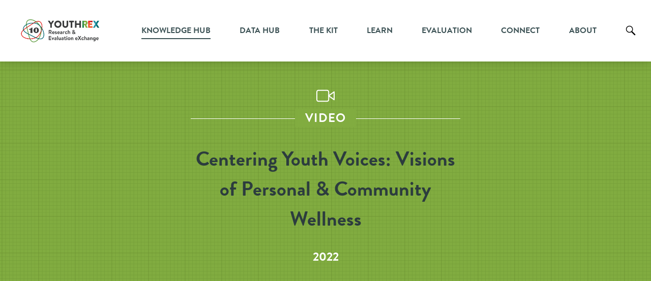

--- FILE ---
content_type: text/css
request_url: https://youthrex.com/wp-content/themes/html5blank-child/css/library.css
body_size: 41523
content:
/*******************************
    CLEAN UP START
    1. Knowledge Hub Landing
*******************************/
.solid-header {
    background-image: url(../images/graph-paper-green.svg);
    background-position: top left;
    background-size: 72px;
    background-repeat: repeat;
    background-color: #81AC40;
    text-align: center;
    color: #ffffff;
    padding: 150px 0 90px 0;
    margin-bottom: 50px;
    font-family: brandon-grotesque, sans-serif;
    font-style: normal;
    font-weight: 700;
}

.solid-header .resource-type {
    position: relative;
    letter-spacing: 1px;
    font-size: 24px;
    line-height: 41px;
    text-transform: uppercase;
    color: #FFFFFF;
}

.solid-header .resource-type:before,
.solid-header .title-search:before {
    content: '';
    max-width: 100%;
    width: 530px;
    height: 1px;
    background-color: #ffffff;
    display: inline-block;
    margin-right: 5px;
    position: absolute;
    left: 50%;
    bottom: 19px;
    transform: translateX(-50%);
}

.solid-header .title-search:before {
    height: 3px;
    bottom: 16px;
}

.solid-header .resource-type span {
    background: #81AC40;
    position: relative;
    padding: 0 20px;
}

.solid-header h1 {
    max-width: 530px;
    margin: auto;
    color: #2C3C3E;
    padding: 30px 0;
    font-size: 40px;
    line-height: normal;
    font-family: brandon-grotesque, sans-serif;
    font-style: normal;
    font-weight: 700;
}

.solid-header .year {
    font-size: 24px;
    line-height: 31px;
}

.solid-header a {
    color: #ffffff;
}

.solid-header .title-search,
.main-search-results .title-search {
    position: relative;
    margin: 0;
    line-height: 36px;
    font-size: 28px;
}

.solid-header .title-search span,
.main-search-results .title-search  {
    color: #ffffff;
    background: #81AC40;
    position: relative;
    padding: 0 20px;
    text-transform: uppercase;
    font-size: 24px;
    font-weight: 600;
    position: relative;
}

.solid-header .title-search span:before,
.main-search-results .title-search:before  {
    content: '';
    position: absolute;
    left: 50%;
    width: 30px;
    height: 38px;
    background-image: url(../images/search-icon.svg);
    background-size: contain;
    background-repeat: no-repeat;
    background-position: center;
    transform: translateX(-50%);
    bottom: 43px;
}



/*******************************
    CLEAN UP END
*******************************/

/*Single Resource*/
.archive .featured-articles.top-section h3 {
    text-align: center;
    text-transform: uppercase;
    color: #81AC40;
    font-family: brandon-grotesque, sans-serif;
    font-style: normal;
    font-weight: 700;
    font-size: 30px;
    line-height: 51px;
    margin-bottom: 40px;
    display: inline-block;
    width: 100%;
}

.download-link {
  display: inline-block;
    background: #81AC40;
    margin: 20px auto;
    padding: 16px 40px;
    color: #ffffff;
    border-bottom: solid 6px #4A7C00;
    text-transform: uppercase;
    font-weight: bold;
    transition: all 0.3s;
    position: relative;
}

.download-link:after {
    content: '';
    position: absolute;
    z-index: 1;
    transition: all 0.3s;
    width: 100%;
    height: 0;
    top: 0;
    left: 0;
    background: #4A7C00;
}

.download-link:hover:after,
.download-link:active:after {
    height: 100%;
}

.download-link:hover {
    text-decoration: none;
}

.download-link:hover span {
    color: #fff;
}

.download-link span {
  font-size: 16px;
    position: relative;
    z-index: 5;
    color: #fff;
}

.download-link span:after {
  content: '';
  margin-left: 5px;
    display: inline-block;
    width: 11px;
    height: 11px;
    background-image: url(../images/download-icon.svg);
    background-size: contain;
    background-repeat: no-repeat;
    background-position: center;
}
.attachment.custom-fields-wrap {
  text-align: center;
}
.custom-archive {
    margin-top: 62px;
}
.single article h1,
.single .sidebar,
.categorised-in,
.single form.search {
  display: none!important;
}
article p,
article span {
    font-family: brandon-grotesque, sans-serif;
    font-style: normal;
    font-weight: 400;
  line-height: 33px;
  font-size: 22px;
}
.single article p,
.single article span {
    font-family: brandon-grotesque, sans-serif;
    font-style: normal;
    font-weight: 400;
}
.single article .author,
.single article .comments,
.single article .date {
  display: none;
}
/*Report icon*/
body.report .resource-type span:before {
  content: '';
    position: absolute;
    left: 50%;
    width: 30px;
    height: 38px;
    background-image: url(../images/report.svg);
    background-size: contain;
    background-repeat: no-repeat;
    background-position: center;
    transform: translateX(-50%);
    bottom: 43px;
}
body.evidence-brief .resource-type span:before,
body.research-summary .resource-type span:before {
  content: '';
    position: absolute;
    left: 50%;
    width: 30px;
    height: 38px;
    background-image: url(../images/research-summary-icon.svg);
    background-size: contain;
    background-repeat: no-repeat;
    background-position: center;
    transform: translateX(-50%);
    bottom: 43px;
}
body.measure .resource-type span:before,
body.measure .resource-type span:before {
  background-image: url(../images/measure-icon.png);
  content: '';
    position: absolute;
    left: 50%;
    width: 30px;
    height: 38px;

    background-size: contain;
    background-repeat: no-repeat;
    background-position: center;
    transform: translateX(-50%);
    bottom: 43px;
}
body.academic-literature .resource-type span:before {
  content: '';
    position: absolute;
    left: 50%;
    width: 30px;
    height: 38px;
    background-image: url(../images/academic-literature-icon.svg);
    background-size: contain;
    background-repeat: no-repeat;
    background-position: center;
    transform: translateX(-50%);
    bottom: 43px;
}
body.infographic .resource-type span:before {
  content: '';
    position: absolute;
    left: 50%;
    width: 30px;
    height: 38px;
    background-image: url(../images/infographic-icon.svg);
    background-size: contain;
    background-repeat: no-repeat;
    background-position: center;
    transform: translateX(-50%);
    bottom: 43px;
}
body.toolkit .resource-type span:before {
  content: '';
    position: absolute;
    left: 50%;
    width: 40px;
    height: 38px;
    background-image: url(../images/toolkit-icon.svg);
    background-size: contain;
    background-repeat: no-repeat;
    background-position: center;
    transform: translateX(-50%);
    bottom: 43px;
}
body.video .resource-type span:before {
  content: '';
    position: absolute;
    left: 50%;
    width: 37px;
    height: 38px;
    background-image: url(../images/video-icon.svg);
    background-size: contain;
    background-repeat: no-repeat;
    background-position: center;
    transform: translateX(-50%);
    bottom: 43px;
}
body.webinar .resource-type span:before {
    content: '';
    position: absolute;
    left: 50%;
    width: 41px;
    height: 42px;
    background-image: url(../images/webinar-icon.svg);
    background-size: contain;
    background-repeat: no-repeat;
    background-position: center;
    transform: translateX(-50%);
    bottom: 45px;
}
body.podcast .resource-type span:before {
  content: '';
    position: absolute;
    left: 50%;
    width: 30px;
    height: 38px;
    background-image: url(../images/podcast-icon.svg);
    background-size: contain;
    background-repeat: no-repeat;
    background-position: center;
    transform: translateX(-50%);
    bottom: 43px;
}
body.factsheet .resource-type span:before {
  content: '';
    position: absolute;
    left: 50%;
    width: 30px;
    height: 38px;
    background-image: url(../images/factsheet-icon.svg);
    background-size: contain;
    background-repeat: no-repeat;
    background-position: center;
    transform: translateX(-50%);
    bottom: 43px;
}
body.academic-literature article:before {
  content: "Here's how the authors describe this article:";
  display: block;
  line-height: 27px;
  font-size: 16px;
  text-transform: uppercase;
  color: #81AC40;
  font-weight: bold;
  margin-bottom:20px;
}
.single .not-opensource {
    width: 400px;
    display: inline-block;
    max-width: 90%;
}
.single .video-field iframe {
  min-height: 400px;
}
.single .video-field,
.single .iframe-field {
  width: 100%;
  margin-bottom: 40px;
}
.single .video-field iframe {
  width: 100%!important;
}
.single article {
  position: relative;
}

.single article p a{
    font-family: brandon-grotesque, sans-serif;
    font-style: normal;
    font-weight: 400;
  color: #4A7C00;
}

.single article p.quotes {
  background: #F5F6F6;
  display: block;
  margin: 40px 0;
  border-left: 5px solid #81AC40;
    padding: 30px 45px;
  color: #223900;
  line-height: 29px;
  font-size: 24px;
    font-family: minion-pro, serif;
    font-style: normal;
    font-weight: 400;
}
.single article p ul li,
.single article ul li,
.single article>ul>li {
    font-family: brandon-grotesque, sans-serif;
    font-style: normal;
    font-weight: 400;
    list-style: disc;
}
.single article p ul,
.single article ul,
.single article>ul {
    padding-left: 20px;
}
.single article p.quotes strong {
  line-height: 29px;
  font-size: 22px;
}

/*Single article Related Resources Section end*/
article p strong.first-paragraph:first-child {
  color: #3C5255;
}
article p strong.first-paragraph:first-child a {
  color: #4b7b13!important;
}
article p.first-paragraph a {
  color: #4b7b13!important;
}
article .autorz strong,
article .autorz span:first-child,
article .autorz span span,
article .autorz span strong {
  color: #4b7b13!important;
  font-size: 16px;
    font-family: brandon-grotesque, sans-serif;
    font-style: normal;
    font-weight: 700 !important;
  margin-bottom: 30px;
  display: block;
}
article .citation {
  background: #ECEEEE;
  color: #2C3C3E;
  font-size: 14px;
    font-family: brandon-grotesque, sans-serif !important;
    font-style: normal;
    font-weight: 400;
  padding: 14px 15px 25px 15px;
  border-top: solid 5px #81AC40;
  margin-top: 50px;
  margin-bottom: 40px;
}
article .citation span:before {
  content: '';
  position: absolute;
  left: 0;
    width: 35px;
    height: 36px;
    background-image: url(../images/citation-icon.svg);
    background-size: contain;
    background-repeat: no-repeat;
    background-position: center;
}
article .citation span {
  padding-left: 50px;
    display: block!important;
  position: relative;
  padding-bottom: 20px;
}
article .citation span,
article .citation p,
article .citation span p {
  line-height: normal;
  color: #2C3C3E;
  font-size: 14px;
    font-family: brandon-grotesque, sans-serif !important;
    font-style: normal;
    font-weight: 400;
    word-break: break-word;
}
.single .sidebar-widget {
  display: none;
}
.single article img {
  margin-bottom: 20px;
}
.filed-under strong {
  display: block;
  color: #81AC40;
  font-size: 16px;
  text-transform: uppercase;
  margin-bottom: 3px;
  margin-left:2px;
}

.filed-under .term-item {
  display: inline-block;
  background: #2C3C3E;
  text-transform: uppercase;
    font-family: brandon-grotesque, sans-serif !important;
    font-style: normal;
    font-weight: 400;
  padding: 2px 5px;
  margin: 2px;
  color: #ffffff;
  font-size: 16px;
}

.filed-under .term-item a,
.filed-under .term-item a:hover {
  text-decoration: none;
  color: #ffffff;
  padding: 5px;
}
.filed-under .term-item:hover {
  background: #81AC40;
}

/*Library*/
.page-library .banner, .knowledge-hub .banner {
    display: block;
    background-color: #eceeee;
    padding: 120px 0 90px;
    background-image: url(../images/KH-Banner.png);
    background-position: center center;
    background-size: cover;
    background-repeat: no-repeat;
    text-align: center;
}

.page-cleaned up .banner .content p,
.knowledge-hub .banner .content p {
    font-family: brandon-grotesque, sans-serif;
    font-style: normal;
    font-weight: 700;
    font-size: 42px;
    line-height: normal;
    text-align: center;
    color: #3C5255;
}

.main-library-search {
  width: 1000px;
  margin: auto;
  margin-top: 20px;
  margin-bottom: 30px;
}
.main-library-search #search {
    width: 69%;
    display: inline-block;
    margin: 0;
    height: 60px;
    outline: none;
    border: none;
    font-size: 18px;
}
.main-library-search input[type="text"] {
  padding-left: 15px;
  height: 50px;
  top: 6px;
  position: relative;
}
.main-library-search .sf-field-search {
  margin-left: 10px;
}
.main-library-search input[type="text"],
.main-library-search input[type="text"]:focus,
.main-library-search input[type="text"]:hover,
.main-library-search input[type="text"]:active {
  outline: none;
  border: none!important;
}
.search-message {
  display: none;
  padding: 40px;
    border: solid 1px #ffffff;
    background-color: #335700;
    position: absolute;
    width: 372px;
    max-width: 100%;
    margin: -91px auto;
    left: 0;
    right: 0;
    color: #ffffff;
}
.main-library-search .sf-field-category:after,
.main-library-search .sf-field-taxonomy-category-area-of-interest:after,
.main-library-search .sf-field-taxonomy-category-population-group:after {
    top: 50%;
    margin-top: -6px;
    content: '';
    display: inline-block;
    position: absolute;
    right: 15px;
    color: #000000;
    background-size: 100%;
    background-repeat: no-repeat;
    width: 12px;
    height: 7px;
    background-image: url(../images/dropdown-icon.svg);
    fill:#ffffff;
}
.main-library-search input[type="submit"] {
    width: 100%;
    height: 50px;
    display: inline-block;
    margin: 0;
    background: #00ADB5;
    font-size: 16px;
    text-align: center;
    color: #ffffff;
    border-bottom: solid 6px #00767C;
    text-transform: uppercase!important;
    border-top: none;
    border-left: none;
    border-right: none;
    position: relative;
    top: 1px;
    left:-22px;
    padding: 0 20px;
    font-weight: 500;
}
.banner .info {
    font-family: brandon-grotesque, sans-serif;
    font-style: normal;
    font-weight: 700;
    font-size: 26px;
    line-height: 31px;
    text-align: center;
    color: #3C5255;
}

.banner .info:after {
  content: '';
  margin-left: 5px;
    display: inline-block;
    width: 16px;
    height: 9px;
    background-image: url(../images/arrow-down-icon.svg);
    background-size: contain;
    background-repeat: no-repeat;
    background-position: center;
    position: absolute;
    left: 50%;
    transform: translateX(-50%);
    top: 50px;
}
.display-none {
  display: none;
}
.tabs-taxonomy .term-item {
  margin-bottom: 25px;
}
.tabs-taxonomy .term-item a:hover {
  cursor: pointer;
}
.tabs-taxonomy .term-item a {
  position: relative;
  z-index: 1;
  overflow: hidden;
  display: block;
  border-bottom: solid 10px;
}
.tabs-taxonomy .term-item:nth-child(1n) a {
  border-bottom: 10px solid #5A9600;
}
.tabs-taxonomy .term-item:nth-child(2n) a {
  border-bottom: 10px solid #EE5E64;
}
.tabs-taxonomy .term-item:nth-child(3n) a {
  border-bottom: 10px solid #F86922;
}
.tabs-taxonomy .term-item a:hover {
  box-shadow: 5px 5px 7px rgba(80, 100, 102, 0.1)!important;
}
.tabs-taxonomy .term-item .image-wrap:before {
  content: '';
  width: 100%;
  height: 35%;
  position: absolute;
    bottom: 0;
  z-index: 999;
  background: -moz-linear-gradient(top, rgba(0,0,0,0) 0%, rgba(0,0,0,0.65) 100%); /* FF3.6-15 */
  background: -webkit-linear-gradient(top, rgba(0,0,0,0) 0%,rgba(0,0,0,0.65) 100%); /* Chrome10-25,Safari5.1-6 */
  background: linear-gradient(to bottom, rgba(0,0,0,0) 0%,rgba(0,0,0,0.65) 100%); /* W3C, IE10+, FF16+, Chrome26+, Opera12+, Safari7+ */
  filter: progid:DXImageTransform.Microsoft.gradient( startColorstr='#00000000', endColorstr='#a6000000',GradientType=0 ); /* IE6-9 */
}

.tabs-taxonomy .term-item a img {
  display: block!important;
  width: 100%!important;
  height: auto;
}
.tabs-taxonomy .term-item .image-wrap {
  display: block;
  width: 100%;
  height: 350px;
  max-height: 100%;
  background-color: #cccccc;
  position: relative;
  z-index: 2;
    background-size: cover;
    background-repeat: no-repeat;
    background-position: center center;
}
.tabs-taxonomy .term-item .taxonomy-name {
  padding: 20px 30px;
    position: absolute;
    z-index: 9;
    bottom: 5px;
    font-size: 32px;
    font-style: normal;
    font-weight: 600;
    line-height: 36px;
    color: #FFFFFF;
}
.tabs-taxonomy .tab-triggers {
  text-align: center;
  margin: 10px;
}
.tabs-taxonomy .trigger{
    display: inline-block;
    background: #ECEEEE;
    margin: 30px 20px;
    padding: 17px 38px;
    width: 257px;
    color: #2C3C3E;
    border-bottom: solid 6px #2C3C3E;
    text-transform: uppercase;
    font-size: 16px;
    text-align: center;
    cursor: pointer;
}
.tabs-taxonomy .trigger.active {
  background: #00ADB5;
  color: #ffffff;
  border-bottom: solid 6px #00767C;
}
.tabs-taxonomy .tab-container {
  display: none;
}
.tabs-taxonomy .tab-container.visible {
  display: block!important;
}
.library aside.sidebar {
  display: none;
}
/*Archive ex. Education*/
.archive main {
  /* margin-top: 83px; */
}
.archive .banner {
    background-color: #2C3C3E;
    text-align: center;
    background-repeat: no-repeat;
    background-position: center;
    background-size: contain;
}

@media screen and (min-width: 768px) {
    .archive .banner .container {
        display: -webkit-box;
        display: -moz-box;
        display: -ms-flexbox;
        display: -webkit-flex;
        display: flex;
    }
    .archive .banner .container > div {
        display: -webkit-box;
        display: -moz-box;
        display: -ms-flexbox;
        display: -webkit-flex;
        display: flex;
    }
    .archive .banner .container > div:not(.header-container) {
        -webkit-box-align: flex-end;
        -moz-box-align: flex-end;
        -ms-flex-align: flex-end;
        -webkit-align-items: flex-end;
        align-items: flex-end;
    }
    .archive .banner .container > div.header-container {
        -webkit-box-align: center;
        -moz-box-align: center;
        -ms-flex-align: center;
        -webkit-align-items: center;
        align-items: center;
    }
}

.archive .banner img {
    max-height: 445px;
    width: auto;
    height: auto;
    margin: 0 auto;
}

.archive .banner .header-container {
    text-align: left;
}

.archive .banner .header-container h1 {
    color: #fff;
    line-height: 1;
    font-size: 75px;
    font-family: 'brandon-grotesque', sans-serif;
    font-weight: 700;
    text-transform: none;
    padding-bottom: 20px;
    position: relative;
}

.archive .banner .header-container h1:after {
    content: "";
    display: block;
    width: 79px;
    height: 15px;
    background-color: #FED65D;
    margin-top: 30px;
}
.archive article.single-library_post .date,
.archive article.single-library_post .author,
.archive article.single-library_post .comments,
.archive article.single-library_post p,
.archive .type-library-post .date,
.archive .type-library-post .author,
.archive .type-library-post .comments,
.archive .type-library-post p {
  display: none;
}

.archive .featured-articles {
    max-width: 1146px;
    margin: 30px auto;
    position: relative;
}

.archive .article-item .article,
.archive .category-articles article {
  border: 2px solid #F5F6F6;
  padding: 12px 10px 20px 10px;
  position: relative;
    margin-top: 0;
    margin-bottom: 25px;
}
.archive .article-item .article:before,
.archive .category-articles article:before {
  content: '';
  height: 4px;
  width: calc(100% + 4px);
  display: block;
  position: absolute;
  top: -2px;
  left: -2px;
  background: #506466;
}
.archive .article-item .article:after,
.archive .category-articles article:after {
  content: '';
  height: 4px;
  width: calc(100% + 4px);
  display: block;
  position: absolute;
  bottom: -2px;
  left: -2px;
  background: #ECEEEE;
}
.archive .article-item .article span:after,
.category-articles article span:after,
.article-item span:after {
  content: '';
    position: absolute;
    right: -27px;
    top:0;
    width: 50px;
    height: 50px;
    background-size: 20px;
    background-repeat: no-repeat;
    background-position: center;
    transform: translateX(-50%);
    bottom: 43px;
    background-color: #506466;
}
.archive .article-item .academic-literature span:after,
.article-item .category-academic-literature span:after {
    background-image: url(../images/academic-literature-icon.svg);
}
.archive .article-item .video span:after,
.article-item .category-video span:after {
    background-image: url(../images/video-icon.svg);
}
.archive .article-item .report span:after,
.article-item .category-report span:after {
    background-image: url(../images/report-icon.svg);
}
.archive .article-item .podcast span:after,
.article-item .category-podcast span:after {
    background-image: url(../images/podcast-icon.svg);
}
.archive .article-item .webinar span:after,
.article-item .category-webinar span:after{
    background-image: url(../images/webinar-icon.svg);
}
.archive .article-item .infographic span:after,
.article-item .category-infographic span:after {
    background-image: url(../images/infographic-icon.svg);
}
.archive .article-item .factsheet span:after,
.article-item .category-factsheet span:after {
    background-image: url(../images/factsheet-icon.svg);
}
.archive .article-item .toolkit span:after,
.article-item .category-toolkit span:after {
    background-image: url(../images/toolkit-icon.svg);
}
.archive .article-item .evidence-brief span:after,
.article-item .category-evidence-brief span:after,
.archive .article-item .research-summary span:after,
.article-item .category-research-summary span:after {
    background-image: url(../images/research-summary-icon.svg);
}
.archive .article-item .measure span:after,
.article-item .category-measure span:after {
    background-image: url(../images/measure-icon.png);
}
.archive .article-item .article h2 {
  overflow: hidden;
  padding-right: 60px;
}
.archive .article-item .article:hover {
  background: #F5F6F6;
}

.tax-category-population-group .search-filters.category-area-of-interest {
    display: none;
}
.tax-category-area-of-interest .search-filters.population-group {
    display: none;
}

.featured-articles .article-item h2 a {
    line-height: 36px;
    font-size: 28px;
    color: #2C3C3E;
    font-weight: bold;
    font-family: brandon-grotesque, sans-serif;
}

.archive .article-item h2 a:hover {
  text-decoration: none;
}
.search-filters {
  text-align: center;
  padding: 40px 0 0;
}
.search-filters.archivez {
    background-color: #81AC40;
    padding-bottom: 40px;
}
.search-filters h3 {
  margin-top: 0;
  color: #ffffff;
    font-family: brandon-grotesque, sans-serif !important;
    font-style: normal;
    font-weight: 700;
  text-transform: uppercase;
  font-size: 30px;
  margin-bottom: 30px;
}
.search-filters .container {
  margin: auto;
}
.search-filters select:focus {
  outline: none;
}
.search-filters select {
  border-radius: 0!important;
  border-bottom: solid 6px #4A7C00;
  -webkit-appearance: none;
    -moz-appearance: none;
    border-left: none;
    border-right: none;
    border-top: none;
    height: 50px;
    padding: 0 20px;
    text-transform: capitalize;
    font-size: 16px;
}
.search-filters input {
  border: none;
  font-size: 16px;

}
.search-filters input[type="text"]{
    height: 48px;
    position: relative;
    bottom: -3px;
    padding: 0 20px;
    outline: solid 1px #fff;
    color:#000000;
}
.search-filters input[type="submit"] {
  border-bottom: solid 5px #4A7C00;
    height: 50px;
    padding: 0 20px;
    background: #345600;
    color: #ffffff;
    text-transform: uppercase;
    position: relative;
    bottom: -2px;
}
.archive #bbp_replies_widget-2 {
  display: none;
}
.search-results .searchandfilter ul {
  width: 99%;
    position: relative;
    right: -0.4%;
}
.archive .category-articles {
  max-width: 100%;
  width: 1100px;
  margin: auto;
  padding: 80px 0 100px;
}


/*Search Results*/
.search-results .results {
  text-align: center;
  max-width: 1100px;
  margin: auto;
}
.search-results .results article {
    border: 2px solid #F5F6F6;
    padding: 10px;
    margin: 0 auto 25px auto;
    position: relative;
    padding-bottom: 20px;
    text-align: left;
    width: 100%;
}
.search-results .results article:before {
    content: '';
    height: 4px;
    width: calc(100% + 4px);
    display: block;
    position: absolute;
    top: -2px;
    left: -2px;
    background: #506466;
}
.search-results .results article:after {
  content: '';
    height: 4px;
    width: calc(100% + 4px);
    display: block;
    position: absolute;
    bottom: -2px;
    left: -2px;
    background: #ECEEEE;
}

.search-results .results article img,
.search-results .results article p,
.search-results aside.sidebar,
aside.sidebar {
  display: none!important;
}

.search-results .search-filters select,
.search-results .search-filters input[type="text"] {
  color: #000000;
}
.search-results .results .article-item:nth-child(4n+1) {
  clear: both;
}
.single article p.rs {
  line-height: 37px;
  font-size: 28px;
  color: #4A7C00;
  font-weight: bold;
}
.single article h3 {
  color: #3C5255!important;
}

.single article h4 {
    color: #4A7C00;
    font-size: 16px;
    font-family: brandon-grotesque, sans-serif;
    font-style: normal;
    font-weight: 600;
    margin-bottom: 10px;
    margin-top: 20px;
    display: block;
}

.single article h5 {
    line-height: 37px;
    font-size: 28px;
    color: #444444;
    font-family: brandon-grotesque, sans-serif;
    font-style: normal;
    font-weight: 600;
    margin-bottom: 30px;
}

.single article h5 a {
    font-family: brandon-grotesque, sans-serif;
    font-style: normal;
    font-weight: 600;
    background-image:
    linear-gradient( #81AC40, #81AC40 );
    background-position: 0 100%;
    background-repeat: repeat-x;
    background-size: 4px 4px;
    color: #444444;
    text-decoration: none;
    transition: background-size .2s;
}

.single article h5 a:hover {
  background-size: 4px 50px;
}

.single article h6 {
    background: #F5F6F6;
    display: block;
    margin: 40px 0;
    border-left: 12px solid #81AC40;
    padding: 30px 45px;
    color: #223900;
    line-height: 34px;
    font-size: 26px;
    font-family: brandon-grotesque, sans-serif;
    font-style: normal;
    font-weight: 600;
}


.elm-button {
    border: none;
    padding: 19px 68px;
    text-transform: uppercase;
    border-bottom: solid 4px #4A7C00;
    font-size: 16px;
    font-weight: 600;
}
.archive .archivez.search-filters form ul {
    display: inline-block;
    width: 1091px;
    position: relative;
}
/*Search fields that are hidden but needed for filtering using jquery*/
.tax-category-area-of-interest .sf-field-taxonomy-category-area-of-interest,
.tax-category-population-group .sf-field-taxonomy-category-population-group,
.category-archives .sf-field-category {
    display: none;
}
h1.results-counter {
    position: absolute;
    top: 20px !important;
    text-align: center;
    margin: auto;
    left: 0;
    right: 0;
    font-family: brandon-grotesque, sans-serif !important;
    font-size: 32px;
    font-weight: 600;
    color: #4a7c00;
}
.library-categories-wrapper h1.results-counter {
    display: none;
}
/*Header end*/
@media (max-width: 1199px) {
    .search-filters .container {
        width: 100%!important;
    }
    .search-results .search-filters form ul li:nth-child(5) {
        position: absolute;
        left: 17.4%;
    }
}
/*Only Desktop */
@media(min-width: 768px) {
  .elm-wrapper {
    margin-bottom: 60px!important;
        display: none;
  }
  .search-filters form {
    position: relative;
  }
  .search-filters form ul li {
    display: inline-block;
        position: relative;
  }
  .search-filters form ul li label {
      width: 100%;
  }
  .search-filters .sf-field-submit {
      top:-2px;
  }
  #search-filter-form-4543 .sf-field-search input {
    margin-left: 25px;
    height: 46px;
    bottom: -3px;
  }
  .page-template-template-library #search-filter-form-4543 .sf-field-search label {
    width: 100%;
  }
  .page-template-template-library #search-filter-form-4543 .sf-field-search input {
    margin-left: 0;
    height: 49px;
    font-weight: 600;
    font-size: 16px;
    width: 100%;
    display: block;
    top: 4px;
  }

  .search-filter-reset:hover,
  .search-filter-reset:visited,
  .search-filter-reset:focus {
    text-decoration: none;
  }
  .sf-field-reset {
    margin-left: 2%!important;
  }

  /*.search-filters .sf-field-submit,
  .search-filters .sf-field-category,
  .search-filters.category-archives .sf-field-taxonomy-category-area-of-interest {
      margin-right: 5%;
  }*/
  .search-filters form ul li:nth-child(3),
  .search-filters form ul li:nth-child(4) {
      width: 25%;
  }
  .search-filters form ul li:nth-child(3) select,
  .search-filters form ul li:nth-child(4) select{
      width: 100%;
  }
  .search-filters .sf-field-search {
      width:30%;
  }
  .search-filters .sf-field-search input {
      width: 100%;
      color: #000000;
  }
  .search-results .search-filters .sf-field-search {
      width: 25%;
  }
  .search-results .search-filters .sf-field-submit,
  .search-results .search-filters .sf-field-category,
  .search-results .search-filters .sf-field-taxonomy-category-area-of-interest {
      margin-right: 2%;
  }
  .search-results .search-filters ul {
      overflow: hidden;
      max-width: 1100px;
  }

}

.sf-field-reset {
  font-size: 16px;
  border-bottom: solid 5px #4A7C00;
  height: 50px;
  padding: 5px 20px!important;
  background: #345600;
  color: #ffffff;
  text-transform: uppercase;
  position: relative;
  bottom: 1px;
}
li.sf-field-reset:after {
  display: none!important;
}
/*Ipad General*/
@media(max-width: 1024px) and (min-width: 768px) {

/*Archives*/
.archive.tax-category-area-of-interest .archivez.search-filters form ul{
    display: inline-block;
    width: 1091px;
    position: relative;
    max-width: 100%;
}

.archive.tax-category-area-of-interest .search-filters .sf-field-search{
    width:28%;
}

.archive.tax-category-area-of-interest .search-filters .sf-field-taxonomy-category-population-group:after {
    display:none;
}
/*..........*/

/*Archive Black Youth*/
.archive.category .archivez.search-filters form ul,
.archive.tax-category-population-group .archivez.search-filters form ul{
    display: inline-block;
    width: 1091px;
    position: relative;
    max-width: 100%;
}

.archive.category .search-filters .sf-field-search,
.archive.tax-category-population-group .search-filters .sf-field-search{
    width:28%;
}

.archive.tax-category-population-group .search-filters .sf-field-taxonomy-category-population-group:after {
    display:none;
}

/*............*/

.search-filters ul li {
    position:relative;
}



  .archive main {
      margin-top: 58px;
  }
  .page-library .banner {
      background-size: 20%;
  }
  .tabs-taxonomy .term-item .taxonomy-name {
    font-size: 30px;
  }
  .tabs-taxonomy .term-item .image-wrap {
    padding-top: 100%;
    height: auto;
  }
  .tabs-taxonomy .term-item a img {
    position: absolute;
      left: 0;
      bottom: 0;
  }
  .archive .article-item h2,
  .search-results .article-item h2 {
    font-size: 18px;
    line-height: 27px;
  }

  .archive .category-articles h2 a {
    font-size: 18px;
    line-height: 27px;
  }
  .archive .article-item .article span:after,
  .category-articles article span:after,
  .article-item .single-library_post span:after {
    width: 40px;
      height: 40px;
      background-size: 20px;
      right: -22px;
  }

  .archive .banner .content h1 {
    font-size: 54px;
  }
}
/*Ipad Portrait*/
@media only screen
and (min-device-width : 768px)
and (max-device-width : 1024px)
and (orientation : portrait) {

/* ARCHIVE */
.archive .archivez.search-filters form ul{
    display: inline-block;
    width: 1091px;
    position: relative;
    max-width: 100%;
}
.archive.tax-category-area-of-interest .search-filters .sf-field-submit,
.archive.tax-category-population-group .search-filters .sf-field-submit {
    right:49px;
}

.archive.tax-category-area-of-interest main{
    overflow:hidden;
    max-width:100%;
}

.archive.tax-category-area-of-interest .search-filters .sf-input-select,
.archive.tax-category-population-group .search-filters .sf-input-select{
    width:100%;
}

.archive.tax-category-area-of-interest .search-filters .sf-field-taxonomy-category-population-group,
.archive.tax-category-population-group .search-filters .sf-field-taxonomy-category-area-of-interest{
    width:48%!important;
}
.archive.tax-category-area-of-interest .search-filters .sf-field-submit,
.archive.tax-category-population-group .search-filters .sf-field-submit{
    margin-right:0%!important;
     right:49px;
}

.archive.tax-category-area-of-interest .search-filters .sf-input-text,
.archive.tax-category-population-group .search-filters .sf-input-text{
    width:84%!important;
}

.archive.tax-category-area-of-interest .search-filters .sf-field-taxonomy-category-population-group:after,
.archive.tax-category-population-group .search-filters .sf-field-taxonomy-category-population-group:after{
    display:none;
}

/*................................................................................................................*/
    .search-filters .sf-field-category,
    .search-filters .sf-field-taxonomy-category-area-of-interest {
    width:32%!important;
}

.search-filters .sf-field-taxonomy-category-population-group {
    width:30%!important;
}
    .search-filters .sf-field-submit {
    margin-right:0%!important;
}

.search-filters .sf-field-search {
    width:84%!important;
}

  .archive main {
      margin-top: 40px;
  }
  .tabs-taxonomy .term-item span.taxonomy-name {
    font-size: 26px!important;
    padding: 10px 20px;
  }

  main .type-post.hentry {
    max-width: 570px;
  }
  .custom-archive {
    margin-top: 40px;
  }
}
/*Mobile*/


@media (max-width: 767px) {
    /*NOT*/
body:not(.page-library):not(.single-article):not(.archive):not(.single-library-post) .search-filters .sf-field-category:after,
body:not(.page-library):not(.single-article):not(.archive):not(.single-library-post) .search-filters .sf-field-taxonomy-category-area-of-interest:after,
body:not(.page-library):not(.single-article):not(.archive):not(.single-library-post) .search-filters .sf-field-taxonomy-category-population-group:after {
        top: 28px!important;
}


   body:not(.page-library):not(.single-article):not(.archive):not(.single-library-post) .search-filters .sf-field-taxonomy-category-population-group:after {
    right:22px!important;
    /*top:690px!important;*/
}
body:not(.page-library):not(.single-article):not(.archive):not(.single-library-post) .search-filters .sf-field-taxonomy-category-area-of-interest:after{
    right:22px!important;
    /*top:621px!important;*/
}

/*body:not(.page-library):not(.single-article):not(.archive):not(.single-library-post) .search-filters .sf-field-category:after{
    right:30px!important;
    top:550px!important;
}*/
    /*...*/
    /*ARCHIVE*/
    .archive.tax-category-area-of-interest .search-filters ul li:nth-child(3):after{
        top:31px;
    }
    .archive.tax-category-area-of-interest .search-filters ul li:nth-child(4):after{
        top:31px;
}
    /*........*/
    /*Archive black youth*/
    .archive.tax-category-population-group .search-filters ul li:nth-child(3):after{
        top:31px;
    }
    .archive.tax-category-population-group .search-filters ul li:nth-child(4):after{
        top:31px;
}
    /*...........*/
    /*Archive*/
    .archive .article-item h2 a {
    line-height: 36px;
    font-size: 25px;
    color: #2C3C3E;
    font-weight: bold;
}

.search-filters .sf-input-text input[type="text"]{
    color:#000000;
}

    .search-filters .sf-field-category:after{
        top:167px;
}
    .search-filters .sf-field-taxonomy-category-population-group:after {
        top:235px;
}

    /*......*/
    /*Search Filters*/
    .search-filters ul li:nth-child(3):after,
    .search-filters ul li:nth-child(4):after,
    .search-filters ul li:nth-child(5):after {
        top: 29px;
        content: '';
        display: inline-block;
        position: absolute;
        right: 22px;
        color: #000000;
        background-size: 100%;
        background-repeat: no-repeat;
        width: 12px;
        height: 7px;
        background-image: url(../images/dropdown-icon.svg);
    }

    .search-filters ul li:nth-child(3):after{
        position:absolute!important;
        top:552px;
        right:26px;
    }

    .search-filters ul li:nth-child(4):after{
        position:absolute!important;
        top:622px;
        right:26px;
    }

    .search-filters ul li:nth-child(5):after{
        position:absolute!important;
        top:692px;
        right:26px;
    }

    .search-filters .searchandfilter li,
    .search-filters .searchandfilter select,
    .search-filters .searchandfilter label,
    .search-filters .searchandfilter input {
        width:100%!important;
        max-width:100%!important;
    }
   .search-filters ul{
  max-width:100%!important;
   }

  .body main{
    overflow:hidden;
    max-width:100%;
  }
   .searchandfilter li {
    position:relative;
   }
    /*............. */

  .archive .category-articles {
    -moz-column-count: 1;
    -webkit-column-count: 1;
    column-count: 1;
}
  .main-library-search #search {
    left:0;
  }
  .main-library-search #search,
  .main-library-search input[type="submit"] {
    width:100%;
    display: block;
    margin-top: 5px;
    padding: 3px;
    left:0;
  }
  .main-library-search {
    max-width: 100%;
    padding:0 15px;
  }
  .tabs-taxonomy .trigger {
    margin: 0 0 10px 0;
  }
  .searchandfilter li {
    margin-bottom: 10px;
    padding-right: 0!important;
  }
  .searchandfilter li,
  .searchandfilter li input,
  .searchandfilter li select,
    .searchandfilter label {
        max-width:100%!important;
    width: 100%!important;
    text-align: center;
  }
  .searchandfilter div {
    max-width: 100%;
    overflow: hidden;
  }
  .single article {
    padding: 0 15px;
  }
  .addtoany_share_save_container {
    display: none;
  }
  main .type-post.hentry {
      margin: 25px auto;
  }
  article .citation {
      margin-top: 20px;
      margin-bottom: 20px;
  }
  .filed-under .term-item {
    font-size: 13px;
  }
}
#loader-wrap .article-item .library-post:hover,
.single-library-post .article-item .article:hover {
    /* box-shadow: 5px 5px 7px rgba(80, 100, 102, 0.1)!important;*/
    background: #F5F6F6;
  text-decoration: none;
}

/*.........NEW...........*/

body:not(.page-library):not(.single-article):not(.single-library-post) #loader-wrap {
    max-width: 100%;
    width: 1100px;
    margin: auto;
    padding: 80px 0 100px;
}
body:not(.page-library):not(.single-article):not(.archive):not(.single-library-post) main {
    /* margin-top: 83px; */
}

body:not(.page-library):not(.single-article):not(.archive):not(.single-library-post) .search-filters {
  text-align: center;
    padding: 40px 0 0;
}

body:not(.page-library):not(.single-article):not(.archive):not(.single-library-post) .search-filters .container {
  margin: auto;
}

body:not(.page-library):not(.single-article):not(.archive):not(.single-library-post) .search-results .searchandfilter ul{
  width: 99%;
    position: relative;
    right: -0.4%;
    display: block;
    margin-top: 0;
    margin-bottom: 0;
}
/*body:not(.page-library):not(.single-article):not(.archive):not(.single-library-post) #search-filter-form-4543 select {
    color: #000000!important;
}*/
body:not(.page-library):not(.single-article):not(.archive):not(.single-library-post) #search-filter-form-4543 ul {
    overflow: hidden;
}
body:not(.page-library):not(.single-article):not(.archive):not(.single-library-post) #search-filter-form-4543 .sf-field-search {
    width: 25%;
}
body:not(.page-library):not(.single-article):not(.archive):not(.single-library-post) #search-filter-form-4543 .sf-field-category,
body:not(.page-library):not(.single-article):not(.archive):not(.single-library-post) #search-filter-form-4543 .sf-field-taxonomy-category-area-of-interest {
    width:16%;
    margin-right: 2%;
}
/*body:not(.page-library):not(.single-article):not(.archive):not(.single-library-post) #search-filter-form-4543 .sf-field-submit {
    margin-right: 2%;
}*/
body:not(.page-library):not(.single-article):not(.archive):not(.single-library-post) #search-filter-form-4543 .sf-field-taxonomy-category-population-group {
    width: 20%;
}

/*Mobile Landscape*/

@media only screen
  and (min-device-width: 375px)
  and (max-device-width: 812px)
  and (-webkit-min-device-pixel-ratio: 3)
  and (orientation: landscape) {
    body:not(.page-library):not(.single-article):not(.archive):not(.single-library-post) .sf-field-taxonomy-category-population-group select {
     max-width:95%
    }

    body:not(.page-library):not(.single-article):not(.archive):not(.single-library-post) #search-filter-form-4543 .sf-field-taxonomy-category-population-group{
        width:40%;
    }

    body:not(.page-library):not(.single-article):not(.archive):not(.single-library-post) #search-filter-form-4543 .sf-field-category,
    body:not(.page-library):not(.single-article):not(.archive):not(.single-library-post) #search-filter-form-4543 .sf-field-taxonomy-category-area-of-interest {
        width: 38%;
        margin-right:1%;
    }

    body:not(.page-library):not(.single-article):not(.archive):not(.single-library-post) #search-filter-form-4543 .sf-field-search {
        width: 25%;
    }
}


--- FILE ---
content_type: text/css
request_url: https://youthrex.com/wp-content/themes/html5blank-child/css/data-hub.css
body_size: 14220
content:
@media (min-width: 1081px) {
	.data-hub .forum_main {
		margin-top: 50px;
	}	
}

@media (max-width: 767px) {
	.data-hub .breadcrumbs {
		display: none;
	}	
}

.dh-shaded {
	background-color: #f2f2f2;
}

.dh-bg-dark {
	background-color: #2b2f73;
}

.dh-mid-narrow .vce-row-content {
	max-width: 1080px;
	margin: 0 auto;
	width: 100%;
}

@media(min-width: 769px) {
	.dh-mid-narrow .vce-row-content {
		width: 75%;
	}
}

.data-hub .align-buttons .vce-col,
.data-hub .align-buttons .vce-col .vce-col-inner,
.data-hub .align-buttons .vce-col .vce-col-inner .vce-col-content,
.data-hub .align-buttons .vce-col .vce-col-inner .vce-col-content .vce-button--style-basic-container {
	display: flex;
	flex-direction: column;
}

.data-hub .align-buttons .vce-col .vce-col-inner,
.data-hub .align-buttons .vce-col .vce-col-inner .vce-col-content,
.data-hub .align-buttons .vce-col .vce-col-inner .vce-col-content .vce-button--style-basic-container {
	flex: 1;
}

.data-hub .align-buttons .vce-col .vce-col-inner .vce-col-content .vce-button--style-basic-container {
	justify-content: flex-end;
}

.data-hub .container {
	width: 100%;
	max-width: 100%;
}

.data-hub .container > row {
	overflow-x: hidden;
	width: 100%;
	max-width:1440px;
}

.data-hub .container .col-md-12 {
	padding: 0;
}

.data-hub .container {
	margin: 0 auto;
}

.data-hub .vce-section {
	padding: 60px 0;
}

.data-hub .vce-section.dotted-orange-divider,
.data-hub .vce-section.dotted-purple-divider {
	position: relative;
}

.data-hub .vce-section.dotted-orange-divider:before,
.data-hub .vce-section.dotted-purple-divider:before {
	content: "";
	display: block;
	position: absolute;
	top: 0;
	background-repeat: no-repeat;
	background-position: top left;
	background-size: cover;
}

.data-hub .vce-section.dotted-orange-divider:before {
	right: -13px;
	transform: translateY(-50%);
	background-image: url(../images/dotted-orange-circle.png);
	width: 106px;
	height: 138px;
}

.data-hub .vce-section.dotted-purple-divider:before {
	left: -13px;
	transform: translateY(-50%) rotate(-7deg);
	background-image: url(../images/dotted-purple-circle.png);
	width: 100px;
	height: 195px;
}

.scale-on-hover {
	transition: all 250ms;
}

.scale-on-hover:hover {
	transform: scale(1.1);
}

@media (max-width: 767px) {
	.data-hub .vce-section .vce-col:not(:last-child) {
		margin-bottom: 32px;
	}	
}

.data-hub strong {
	font-weight: 900;
}

.data-hub .vce-section .vce-row-container {
	padding: 20px 40px;
	width: 100%;
	max-width: 1440px;
	margin: 0 auto;
}

.data-hub footer .container {
	max-width: 1440px;
}

/* Hero Section */
.data-hub .hero > .vce-section-inner  {
	max-width: 1260px;
	margin: 0 auto;
}

@media (min-width: 1024px) {
	.data-hub .hero .hero-buttons {
		padding: 0 !important;
		margin-top: 48px;
	}	
}

.data-hub .hero .vce-row-container {
	padding-left: 0;
	padding-right: 0;
}

.data-hub .hero .vce-row-container > .vce-row {
	padding-top: 0 !important;
	padding-bottom: 0 !important; 
}

@media (min-width: 1024px) {
	.data-hub .hero .vce-row-container:first-child .vce-col:first-child {
		padding-top: 100px;
	}
}

.data-hub .hero .vce-text-block-wrapper {
	padding-bottom: 30px;
	position: relative;
}

.data-hub .hero .vce-text-block-wrapper:after {
	content: "";
	display: block;
	width: 60px;
	height: 3px;
	background-color: #fff;
	position: absolute;
	bottom: 0;
}

.data-hub .hero .hero-buttons .vce-col-inner,
.data-hub .hero .hero-buttons .vce-col-inner .vce-col-content .vce-button--style-basic-container,
.data-hub .hero .hero-buttons .vce-col-inner .vce-col-content .vce-button--style-basic-container .vce,
.data-hub .hero .hero-buttons .vce-col-inner .vce-col-content .vce-button--style-basic-container .vce-button {
	display: flex;
	flex-direction: column;
}

.data-hub .hero .hero-buttons .vce-col-inner .vce-col-content {
	display: flex;
	flex-wrap: wrap;
	gap: 32px 32px;
}

.data-hub .hero .hero-buttons .vce-button--style-basic-container {
	width: 25%;
}

@media (min-width: 641px) and (max-width: 1023px) {
	.data-hub .hero .hero-buttons .vce-button--style-basic-container {
		width: calc(50% - 16px);
		flex: 0 0 auto !important;
	}	
}

@media (max-width: 640px) {
	.data-hub .hero .hero-buttons .vce-button--style-basic-container {
		width: 100%;
		flex: 0 0 auto !important;
	}	
}

.data-hub .hero .hero-buttons .vce {
	margin-bottom: 0;
}

.data-hub .hero .hero-buttons .vce-col-inner .vce-col-content,
.data-hub .hero .hero-buttons .vce-col-inner .vce-col-content .vce-button--style-basic-container,
.data-hub .hero .hero-buttons .vce-col-inner .vce-col-content .vce-button--style-basic-container .vce,
.data-hub .hero .hero-buttons .vce-col-inner .vce-col-content .vce-button--style-basic-container .vce-button {
	flex: 1;
}

.data-hub .hero .hero-buttons .vce-col-inner .vce-col-content .vce-button--style-basic-container .vce-button {
	justify-content: center;
}

@media (min-width: 800px) {
	.data-hub .hero svg {
		transform: scale(1.5);
	}	
}

@media (max-width: 767px) {
	.data-hub .hero svg {
		display: none;
	}
}

.data-hub .hero svg * {
	transform-box: fill-box;
}

.data-hub .hero svg > path,
.data-hub .hero svg > rect,
.data-hub .hero svg > g {
	transition: all 250ms;
	transform-origin: center center;
}

.data-hub .hero svg > path:hover,
.data-hub .hero svg > rect:hover,
.data-hub .hero svg > g:hover {
	transform: scale(1.1);
}

.data-hub .hero svg > path.rotate:hover,
.data-hub .hero svg > rect.rotate:hover,
.data-hub .hero svg > g.rotate:hover {
	transform: rotate(180deg);
}

/* Flip Boxes Section */
.data-hub .align-buttons .flip-boxes.vce-col .vce-col-inner .vce-col-content {
	flex-direction: row;
}

.flip-boxes .vce-col-content {
	display: flex;
	flex-wrap: wrap;
	gap: 32px 32px;
}

.flip-boxes .vce-col-content > .vce-text-block {
	width: 100%;
	margin-bottom: -30px;
}

.flip-boxes .vce-col-content > .vce-flip-box-container {
	width: calc(50% - 16px);
	margin-bottom: 0;
}

@media (max-width: 800px) {
	.flip-boxes .vce-col-content > .vce-flip-box-container {
		width: 100%;
	}	
}

/* Resources */
[class*="dh-card-"] {
	background-color: #fff;
	padding-top: 17%;
}

[class*="dh-card-"] .vce-col-content {
	padding: 0;
}

[class*="dh-card-"] .vce-text-block {
	background-color: #fff;
	padding: 45px 30px;
	color: #000;
}

[class*="dh-card-"] .vce-text-block *:last-child {
	margin-bottom: 0;
}

.data-hub [class*="dh-card-"] h4 {
	margin: 0 0 10px;
	font-size: 18px;
	font-weight: 900;
	text-transform: uppercase;
	line-height: 1.6;
}

[class*="dh-card-"] .vce-button--style-basic-wrapper,
[class*="dh-card-"] .vce-button--style-basic-wrapper .vce-button {
	display: block;
	margin-bottom: 0;
}

[class*="dh-card-"] .vce-button--style-basic-wrapper .vce-button {
	font-size: 16px;
	text-transform: uppercase;
}

.dh-card-orange .vce-button--style-basic-wrapper .vce-button {
	background-color: #ea592b !important;
}

.dh-card-orange {
	background-color: #ea592b;
}

.dh-card-orange h4 {
	color: #ea592b;
}

.dh-card-blue .vce-button--style-basic-wrapper .vce-button {
	background-color: #005f6e !important;
}

.dh-card-blue, .dh-bg-blue {
	background-color: #005f6e;
}

.dh-bg-blue *{
	color:#fff;
}

.dh-bg-blue a{
	color:#dac8ff;
	text-decoration:underline;
	font-weight:700;
	text-decoration-thickness:1px;
	text-underline-offset:2px;
}

.dh-card-blue h4 {
	color: #005f6e;
}

.dh-card-green .vce-button--style-basic-wrapper .vce-button {
	background-color: #80a940 !important;
}

.dh-card-green {
	background-color: #80a940;
}

.dh-card-green h4 {
	color: #80a940;
}

/* Thematic Landing Page Start */
.vce-section.btn-tabs {
	padding: 20px 0;
}

.vce-section.btn-tabs + .vce-section {
	padding-top: 0;
}

.vce-section.btn-tabs .vce-button-group {
	justify-content: center;
}

@media (max-width: 860px) {
	.vce-section.btn-tabs .vce-button-group {
		display: block;
	}
	.vce-section.btn-tabs .vce-button-group.vce-button-group-alignment--left > div:not(:last-child) {
		margin-bottom: 20px;
	}
	.vce-section.btn-tabs .vce-button-group.vce-button-group-alignment--left > div{
		margin-right: 0;
		text-align: center;
	}
}

.vce-section.btn-tabs .vce-button-group > div:not(.active) a.vce-button {
	opacity: 0.6;
	transition: opacity	250ms;
}

.vce-section.btn-tabs .vce-button-group > div:hover a.vce-button {
	opacity: 1;
}

.vce-section.btn-tabs .vce-button-group a.vce-button:hover span,
.vce-section.btn-tabs .vce-button-group .active a.vce-button span {
	border-bottom-color: #ea592b;
}


.vce-section.btn-tabs .vce-button-group a.vce-button{
	color: #ea592b !important;
	text-transform: uppercase;
	border: none !important;
	background-color: transparent !important;
	padding-top: 0;
	padding-bottom: 0;
}

.vce-section.btn-tabs .vce-button-group .vce {
	margin-bottom: 0;
}

.vce-section.btn-tabs .vce-button-group a.vce-button span {
	display: block;
	padding-bottom: 15px;
	border-bottom: 2px solid transparent;
	transition: border-color 250ms;
}

.vce-section.btn-tabs .vce-button-group a.vce-button:before,
.vce-section.btn-tabs .vce-button-group a.vce-button:after {
	display: none;
}

body#child-theme:not(.vcwb-editor-body) .vce-section.btn-tabs ~ .vce-section[class*=tab-]:not(.active) {
	display: none;
}

/* Thematic Landing Page End */

/*Natasha Additions*/
@media (min-width:769px){
	.vce-section.hero.thematic{
		padding:100px 0;
	}

	/*hero SVGs*/
	.hero.thematic .vce-row.svg .vce-col:first-child:before{
		content:url('http://youthrex.com/wp-content/themes/html5blank-child/images/pie-outline-yellow.png');
		display:block;
		position:absolute;
		top: -50%;
        right: 15%;
		transform: scale(0.8);
	}

	.hero.thematic .vce-row.svg .vce-col:first-child:after{
		content:url('http://youthrex.com/wp-content/themes/html5blank-child/images/shape-green-square-multi.png');
		display:block;
		position:absolute;
		top: -25%;
        left: 20%;
		transform: scale(0.8);
	}

	.hero.thematic .vce-row.svg .vce-col:nth-child(2):before{
		content:url('http://youthrex.com/wp-content/themes/html5blank-child/images/white-geo.png');
		display:block;
		position:absolute;
		top: -90%;
        right: -10%;
        transform: scale(0.8);
	}

	.hero.thematic .vce-row.svg .vce-col:last-child:before{
		content:url('http://youthrex.com/wp-content/themes/html5blank-child/images/circle-orange-filled.png');
		display:block;
		position:absolute;
		top: -34%;
        right: 60%;
		transform: scale(0.8);
	}

	.hero.thematic .vce-row.svg .vce-col:last-child:after{
		content:url('http://youthrex.com/wp-content/themes/html5blank-child/images/half-circle-percent.png');
		display:block;
		position:absolute;
		top: -45%;
        right: 0;
		transform: scale(0.8);
	}
}

/*yellow circle top left*/
/*.vce-section.circle-black-topright > div > div > div > div > .vce-row-content > .vce-col:last-child:before*/
.vce-row.inline-buttons .vce-col:before{
	display:none!important;
}

.vce-section.circle-black-topright .vce-row-container:first-child .vce-row:first-of-type .vce-col:last-child:before{
	position: absolute;
    top: 0;
    right: -30px;
    display: block;
    content: url('data:image/svg+xml,<svg fill="%23000000" version="1.1" id="Capa_1" xmlns="http://www.w3.org/2000/svg" xmlns:xlink="http://www.w3.org/1999/xlink" width="30px" height="30px" viewBox="-44 -114 559 600" xml:space="preserve" stroke="%23000000" stroke-width="5.43224"><g id="SVGRepo_bgCarrier" stroke-width="0"></g><g id="SVGRepo_tracerCarrier" stroke-linecap="round" stroke-linejoin="round" stroke="%23CCCCCC" stroke-width="1.8864480000000001"></g><g id="SVGRepo_iconCarrier"><g><path d="M68.987,402.624c91.98,91.983,241.652,91.983,333.636,0c91.983-91.977,91.983-241.658,0-333.639s-241.655-91.98-333.636,0 S-22.993,310.642,68.987,402.624z M87.29,87.276c81.899-81.896,215.152-81.896,297.052,0c81.882,81.894,81.882,215.154,0,297.055 c-81.899,81.887-215.164,81.887-297.052,0C5.394,302.431,5.394,169.17,87.29,87.276z"></path></g></g></svg>');
}

.vce-section.circle-yellow-topleft > div > div > div > div > .vce-row-content > .vce-col:first-child:before {
    position: absolute;
    top: -80px;
    left: -80px;
    display: block;
    content: url('data:image/svg+xml,<svg fill="%23ffb900" version="1.1" id="Capa_1" xmlns="http://www.w3.org/2000/svg" xmlns:xlink="http://www.w3.org/1999/xlink" width="30px" height="30px" viewBox="-44 -114 559 600" xml:space="preserve" stroke="%23ffb900" stroke-width="34.43224"><g id="SVGRepo_bgCarrier" stroke-width="0"></g><g id="SVGRepo_tracerCarrier" stroke-linecap="round" stroke-linejoin="round" stroke="%23CCCCCC" stroke-width="1.8864480000000001"></g><g id="SVGRepo_iconCarrier"><g><path d="M68.987,402.624c91.98,91.983,241.652,91.983,333.636,0c91.983-91.977,91.983-241.658,0-333.639s-241.655-91.98-333.636,0 S-22.993,310.642,68.987,402.624z M87.29,87.276c81.899-81.896,215.152-81.896,297.052,0c81.882,81.894,81.882,215.154,0,297.055 c-81.899,81.887-215.164,81.887-297.052,0C5.394,302.431,5.394,169.17,87.29,87.276z"></path></g></g></svg>');
}

.vce-section.circle-yellow-topleft > div > div > div > div > .vce-row-content > .vce-col:last-child:before {
    content: url('https://youthrex.com/wp-content/uploads/2024/08/white-dash-curve.png');
    display: block;
    position: absolute;
    bottom: -72px;
    right: -16px;
    transform: rotate(212deg);
}

.data-hub .vce-section.circle-yellow-topleft{
	padding:100px 0!important;
}

/*inline buttons*/
.vce-row.inline-buttons .vce-text-block {
    display: inline-block;
    /*max-width: 33%;*/
	max-width:calc(50% - 20px);
}

.vce-row.inline-buttons .vce-text-block a{
	    font-size: 12px;
    padding: 10px 10px;
	font-weight:600;
	background-color:#eb592b;
	color:#fff;
	transition:all 0.3s ease-in-out;
	white-space: nowrap;
}

.vce-row.inline-buttons .vce-text-block a:hover{
	text-decoration:none;
	opacity:0.7;
}

.vce-row.inline-buttons .vce-text-block:not(last-child){
	margin-right:20px;
}

/*
.vce-row.inline-buttons .vce-text-block{
	background-color:#eb592b;
}

.vce-row.inline-buttons .vce-text-block a{
	color:#fff;
}
*/

.vce-row.inline-buttons .vce-text-block i{
	margin-right:10px;
}

.vce-row.inline-buttons .vce-text-block-wrapper, .vce-row.inline-buttons .vce-text-block-wrapper p{
	margin-bottom:0!important;
}

.vce-row.inline-buttons .vce-text-block:first-child a{
	color:#eb592b;
	background-color:transparent;
}

.vce-row.inline-buttons {
	margin-left:-40px;
}

.data-hub .vce-raw-html iframe{
	border: 3px solid black;
}

--- FILE ---
content_type: text/css
request_url: https://youthrex.com/wp-content/themes/html5blank-child/style.css?v=1&ver=6.8.3
body_size: 85257
content:
/*test
Theme Name:     html5blank-child
Description:    This is child theme
Author:         Jaideep
Template:       html5blank-stable
*/

/********************
    FONT REFERENCES (these could use a lot of clean up throughout the stylesheets)

    Brandon Grotesque Light:
        font-family: brandon-grotesque, sans-serif;
        font-style: normal;
        font-weight: 300;

    Brandon Grotesque Regular:
        font-family: brandon-grotesque, sans-serif;
        font-style: normal;
        font-weight: 400;

    Brandon Grotesque Medium:
        font-family: brandon-grotesque, sans-serif;
        font-style: normal;
        font-weight: 500;

    Brandon Grotesque Bold:
        font-family: brandon-grotesque, sans-serif;
        font-style: normal;
        font-weight: 700;

    Minion Pro Regular:
        font-family: minion-pro, serif;
        font-style: normal;
        font-weight: 400;

    Minion Pro Bold:
        font-family: minion-pro, serif;
        font-style: normal;
        font-weight: 700;
*********************/

html {
    margin-top:0!important;
}

/* .admin-bar .header {
    top: 32px;
} */

.forum_main .breadcrumbs {
    margin-top: 20px !important;
}

img{
    max-width:100%;
}

ul{
    list-style:none;
    padding-left:0;
    margin-bottom: 0;
}
.members {
    padding: 100px 0px;
    position: relative;
}
.member_header_bar {
    background: #F5F6F6;
    position: relative;
}
.member_menu_bar a {
    line-height: 20px;
    font-size: 15px;
    text-align: center;
    text-transform: uppercase;
    color: #506466;
    padding: 30px 0px !important;
    display: inline-block;
    font-family: brandon-grotesque, sans-serif;
    font-style: normal;
    font-weight: 500;
    position: relative;
}
.member_menu_bar li{
    margin: 0px 20px !important;
    position: relative;
    padding: 0;
}
.member_menu_bar a:hover {
    text-decoration: none;
}
ul.menu_left li:first-child {
    margin-left: 0 !important;
}
ul.menu_right li:last-child{
	margin-right: 0;
}
.member_menu_bar .menu_left li.active a:before {
    content: "";
    position: absolute;
    width: 100%;
    border: 2px solid #00ADB5;
    bottom: 0;
}
.member_menu_bar li.active a {
    font-family: brandon-grotesque, sans-serif;
    font-style: normal;
    font-weight: 700;
}
.members_top_search select.form-control {
    height: 52px;
    border-radius: 0px;
    border: 1px solid #D8DCDD;
    border-bottom: 4px solid #4A7C00;
    box-shadow: none;/*
    text-transform: uppercase;*/
    font-size: 15px;
    color: #2C3C3E;
}
.search_box_vs input.form-control {
    height: 52px;
    border-radius: 0;
    box-shadow: none;
    border: 1px solid #D8DCDD;
}
.member-search-btn {
    text-transform: uppercase !important;
    border-radius: 0 !important;
    color: #fff;
    height: 42px !important;
    line-height: normal !important;
	font-size: 16px !important;
    box-shadow: none!important;
    letter-spacing: 1px;
    padding: 12px 30px !important;
    transition: .2s all;
    background: #00ADB5;
    height: 52px !important;
    border-bottom: 4px solid #00767C !important;
}
.member-search-btn:hover {
    color: #fff;
}
.members_top_search {
    margin-bottom: 0px;
}
.member_group {
    background: #FFFFFF;
    border: 1px solid #D8DCDD;
    box-sizing: border-box;
    margin-top: 40px;
    position: relative;
    text-align: center;
    border-bottom: 5px solid #D8DCDD;
    padding: 20px;
    transition: all 0.3s;
    -webkit-transition: all 0.3s;
    min-height: 450px;
}
.member_group img {
    border-radius: 50%;
}
.member_group h3 {
    font-family: minion-pro, serif;
    font-style: normal;
    font-weight: 700;
    line-height: 29px;
    font-size: 22px;
    text-align: center;
    color: #005F63;
    margin-top: 15px;
}
.member_group p {
    line-height: 22px;
    font-size: 13px;
    text-align: center;
    text-transform: uppercase;
    color: #8A9799;
    font-family: brandon-grotesque, sans-serif;
    font-style: normal;
    font-weight: 500;
    min-height: 40px;
}
.add_friend_link {
    background: #2C3C3E;
    line-height: normal;
    font-size: 12px;
    text-align: center;
    text-transform: uppercase;
    color: #FFFFFF;
    display: inline-block;
    padding: 13px 20px;
    margin-top: 30px;
}
.member_group:hover{
	box-shadow: 6px 6px 10px #E5E5E5;
}
.add_friend_link:hover, .cancel_friend_link:hover  {
    color: #fff;
    text-decoration: none;
}
footer {
    background: #2C3C3E;
    padding: 60px 0px;
    position: relative;
    color: #ffffff;
}
footer .container {
    width: 1250px;
    max-width: 100%;
}
footer a {
    font-family: brandon-grotesque, sans-serif;
    font-style: normal;
    font-weight: 700;
    color: #ffffff;
    font-size: 18px;
    line-height: 28px;
}
.footer2 .f2:nth-child(2) {
  width: 68%;
  float: left;
  margin-top: 16px;
}
.f2:first-child {
  padding-left: 10%;
}
.f2:first-child p {
  font-size: 25px;
}
.f2:first-child #mc_embed_signup {
  margin-bottom: 60px;
  position: relative;
}
.f2:first-child #mc-embedded-subscribe {
  position: absolute;
  top: 2px;
  width: 158px;
  right: 2px;
  padding: 17px 35px;
  background-color: #2c3c3e;
  font-size: 16px;
  text-transform: uppercase;
  border:none;
}
.f2:first-child #mce-EMAIL {
  text-align: left;
  color: #000000;
  padding: 15px;
  width: 100%;
  border: none;
}
.f2 h4 {
  color: #ffc000;
  font-family: brandon-grotesque, sans-serif;
  text-transform: uppercase;
  font-size: 35px;
  font-weight: bold;
  margin-bottom: 0;
}
.f2 .textwidget.custom-html-widget {
  font-size: 26px;
}
.funding {
  width: 70%;
  float: right!important;
}
.footer2 .bottom-logo {
  width: 30%;
  float: right;
}
footer .menu {
    margin-bottom: 30px;
}

footer a:hover {
    color: white;
}

footer .textwidget {
    font-family: brandon-grotesque, sans-serif;
    font-style: normal;
    font-weight: 700;
    font-size: 30px;
    line-height: 37px;
    text-align: right;
}

footer .bottom-logo {
    background-image: url(./images/youthrex-white-logo.svg);
    background-size: contain;
    background-repeat: no-repeat;
    background-position: right;
    width: 200px;
    display: block;
    height: 69px;
    max-width: 100%;
    float: right;
    margin-top: 20px;
}
.copy_right p {
    margin-bottom: 0;
    line-height: 34px;
    font-size: 16px;
    text-transform: uppercase;
    color: #8A9799;
}

ul.social_media li i {
    width: 34px;
    height: 34px;
    background: #B1BABB;
    border-radius: 50%;
    line-height: 34px;
    text-align: center;
    color: #2C3C3E;
}

.forum_main {
    position: relative;
    padding: 0px 0px 0;
}
@media(min-width: 1081px) {
    .forum_main {
        padding-top: 40px;
    }
}

.njt-nofi-container-content .njt-nofi-container {
    top:0!important;
}
.njt-nofi-container-content {
    /* position: fixed; */
  top: 0;
  min-width: 100%;
}
.inner_forum_activity {
    border-bottom: 1px solid #D8DCDD;
    position: relative;
    padding-bottom: 10px;
    margin-bottom: 20px;
}
.forum_sidear h2 {
    line-height: 37px;
    font-size: 28px;
    color: #005F63;
    border-bottom: 1px solid #D8DCDD;
    padding-bottom: 8px;
    margin-bottom: 20px;
    font-family: minion-pro, serif;
    font-style: normal;
    font-weight: 700;
}
.inner_forum_activity h3 {
    line-height: 29px;
    font-size: 22px;
    color: #00767C;
    font-family: minion-pro, serif;
    font-style: normal;
    font-weight: 700;
}
.inner_forum_activity p {
    line-height: 23px;
    font-size: 16px;
    color: #637577;
    font-family: minion-pro, serif;
    font-style: normal;
    font-weight: 400;
}
.activity_post_title {
    margin-top: 20px;
    line-height: 25px;
    font-size: 16px;
    color: #506466;
}
.activity_post_title span {
    font-family: brandon-grotesque, sans-serif;
    font-style: normal;
    font-weight: 700;
}
.breadcrumb {
    padding: 0 !important;
    margin-bottom: 15px !important;
    background-color: transparent !important;
    border-radius: 0 !important;
}
.breadcrumb li, .breadcrumb li a{
    line-height: 27px !important;
    font-size: 16px !important;
    text-transform: uppercase !important;
    color: #506466 !important;
}
.breadcrumb>li+li:before {
    padding: 0 15px !important;
    color: #D8DCDD !important;
    content: "\f105" !important;
    font-family: fontAwesome !important;
    font-size: 20px !important;
}
.forum_left_panel {
    padding-right:50px;
    position: relative;
}
.forum_search_box {
    width: 100%;
    margin: 50px 0px 40px;
}
.forum_left_panel h1 {
    line-height: normal;
    font-size: 40px;
    color: #005F63;
    font-family: minion-pro, serif;
    font-style: normal;
    font-weight: 700;
    margin: 0px;
}
.table>thead>tr>th {
    vertical-align: middle;
    border-bottom: 1px solid #D8DCDD;
    border-top: 1px solid #D8DCDD !important;
    padding: 12px 0px;
    line-height: 27px;
    font-size: 16px;
    text-transform: uppercase;
    color: #3C5255;
    font-family: brandon-grotesque, sans-serif;
    font-style: normal;
    font-weight: 700;
}
img.table_icons {
    max-height: 22px;
    vertical-align: middle;
    margin-top: -11px;
}
.table>tbody>tr>td, .table>tbody>tr>th, .table>tfoot>tr>td, .table>tfoot>tr>th, .table>thead>tr>td, .table>thead>tr>th {
    vertical-align: middle;
    border-bottom: 1px solid #D8DCDD;
}
.post_detail img {
    border-radius: 50%;
    display: inline-block;
    width: 20%;
    margin-right: 5%;
}
.post_cotent_user {
    display: inline-block;
    vertical-align: middle;
}
.table>tbody>tr>td, .table>tfoot>tr>td, .table>thead>tr>td {
    padding: 35px 0px;
}
.table-responsive.forum_table h3 {
    line-height: 37px;
    font-size: 28px;
    color: #00767C;
    font-family: minion-pro, serif;
    font-style: normal;
    font-weight: 700;
}
.table-responsive.forum_table p {
    line-height: 27px;
    font-size: 16px;
    text-transform: uppercase;
    color: #9DA8A9;
    font-family: brandon-grotesque, sans-serif;
    font-style: normal;
    font-weight: 700;
}
.table-responsive.forum_table td{
    font-size: 24px;
    color: #3C5255;
    font-family: brandon-grotesque, sans-serif;
    font-style: normal;
    font-weight: 700;
}
.post_cotent_user h4 {
    line-height: 25px;
    font-size: 16px;
    color: #506466;
    margin: 0;
}
.post_cotent_user span{
    font-size: 16px;
    color: #506466;
    font-family: brandon-grotesque, sans-serif;
    font-style: normal;
    font-weight: 400;
    display: block;
}
.main_div_forum{
    position: relative;
}
.private_forum {
    position: absolute;
    top: 0;
    left: 0;
    right: 0;
    background: rgba(255, 255, 255, 0.89);
    height: 100%;
    z-index: 99;
}
.private_content_forum {
    max-width: 450px;
    position: absolute;
    top: 50%;
    transform: translate(-50%, -50%);
    left: 50%;
    right: 0;
}
.private_content_forum h2 {
    margin-top: 30px;
    line-height: normal;
    font-size: 40px;
    text-align: center;
    color: #009198;
    font-family: minion-pro, serif;
    font-style: normal;
    font-weight: 700;
}
.private_content_forum p {
    color: #506466;
    font-size: 26px;
    margin: 0;
    line-height: 30px;
}

/********** profile page css ********************/
.profile_breadcumbs {
    position: relative;
    padding-top: 40px;
    padding-bottom: 10px;
}
.profile_header_bar li {
    margin: 0px 40px;
}
.profile_banner {
    position: relative;
    padding: 100px 0px;
    background: url(images/hero-image.png);
    background-size: cover;
    background-repeat: no-repeat;
    background-position: center;
}
.profile_img {
    width: 20%;
    display: inline-block;
    vertical-align: middle;
}
.profile_banner_content {
    width: 70%;
    display: inline-block;
    vertical-align: middle;
    margin-left: 7%;
}
.profile_img img {
    border-radius: 50%;
    width: 100%;
    height: auto;
}
.profile_banner_content h2 {
   line-height: 65px;
    font-size: 76px;
    color: #FFFFFF;
    font-family: minion-pro, serif;
    font-style: normal;
    font-weight: 700;
    margin-bottom: 30px;
    margin-top: 0;
    text-transform: capitalize;
}
.profile_banner_content p {
    line-height: 31px;
    font-size: 24px;
    color: #FFFFFF;
}
ul.profile_banner_uline li a {
    min-width: 220px;
    background: #fff;
    display: inline-block;
    text-align: center;
    height: 55px;
    line-height: 55px !important;
    border-bottom: 5px solid #2C3C3E;
    text-transform: uppercase;
    color: #2C3C3E;
    font-size: 14px !important;
    padding: 0px !important;
}
ul.profile_banner_uline li a img {
    margin-left: 10px;
    margin-top: -4px;
    vertical-align: middle;
}
ul.profile_banner_uline {
    margin-top: 30px;
}
.profile_data {
     position: relative;
    padding: 40px 0px 150px;
}
.p_data_grid h3 {
    width: 30%;
    float: left;
    margin-top: 0;
    margin-bottom: 0;
    color: #778688;
    line-height: 27px;
    font-size: 16px;
    text-transform: uppercase;
    font-family: brandon-grotesque, sans-serif;
    font-style: normal;
    font-weight: 500;
}
.p_data_grid p {
    width: 65%;
    float: left;
    margin-left: 5%;
    padding-right: 70px;
    margin-bottom: 0;
    line-height: 33px;
    font-size: 22px;
    color: #444;
    font-family: minion-pro, serif;
    font-style: normal;
    font-weight: 400;
}
.p_data_grid a{
    text-decoration: none !important;
    color: #000000;
    line-height: 33px;
    font-size: 22px;
}
.p_data_grid {
    padding: 13px 0px;
    border-bottom: 1px solid #D8DCDD;
}

/******** search page css **********/
.search_div {
    position: relative;
    padding: 60px 0px;
}

.search_div h1 {
    font-size: 40px;
    color: #005F63;
    margin-top: 30px;
    font-family: minion-pro, serif;
    font-style: normal;
    font-weight: 700;
    margin-bottom: 30px;
}
p.lead_txt_search {
    font-size: 16px;
    text-transform: uppercase;
    color: #637577;
}
p.lead_txt_search span{
    font-family: brandon-grotesque, sans-serif;
    font-style: normal;
    font-weight: 700;
}
.seach_grid {
    border-top: 1px solid #D8DCDD;
    padding-top: 30px;
    margin-top: 30px;
    position: relative;
}
.seach_grid h3,.seach_grid h3 a {
    line-height: 37px;
    font-size: 28px;
    color: #00767C;
    font-family: minion-pro, serif;
    font-style: normal;
    font-weight: 700;
    margin-bottom: 15px;
}
.seach_grid p {
    line-height: 33px;
    font-size: 22px;
    color: #3C5255;
    font-family: minion-pro, serif;
    font-style: normal;
    font-weight: 400;
}
.post_date_search {
    line-height: 27px;
    font-size: 17px;
    color: #778688;
    margin-bottom: 10px;
    font-family: brandon-grotesque, sans-serif;
    font-style: normal;
    font-weight: 500;
}
.search_result {
    margin-top: 40px;
}
.post_date_search .s_post_name{
    color:#00adb5;
}
.seach_grid a{
    text-decoration: none !important;
}
/*----------------------*/
.activity_post_title a{
    text-transform: capitalize;
    text-decoration: none;
}
li.bbp-topic-voice-count::before,li.bbp-topic-reply-count::before {
    content: none !important;
}
.bbp-body li.bbp-topic-voice-count,.bbp-body li.bbp-topic-reply-count{
    font-size: 24px !important;
    color: #3C5255;
    font-family: brandon-grotesque, sans-serif;
    font-style: normal;
    font-weight: 700;
}
img.table_icons {
    padding-right: 10px;
}
.action_btn a {
    padding: 10px 15px;
    background-color: #fff;
    border-left: 0;
    border-right: 0;
    border-top: 0;
    border-bottom: solid 3px #000;
    text-transform: uppercase;
    display: inline-block;
    color: #333;
    text-decoration: none;
}
.action_btn a:hover {
    text-decoration: none;
}
.disabled {
  opacity: 0.65;
  cursor: not-allowed;
}
.custom_btn_green{
padding: 10px 15px !important;
background-color: #009198 !important;
border-left: 0 !important;
border-right: 0 !important;
border-top: 0 !important;
border-bottom: solid 3px #000 !important;
text-transform: uppercase !important;
display: inline-block !important;
color: #fff !important;
text-decoration: none !important;
}
.members {
    padding: 0 !important;
}
.item-avatar img
{
    width: 100%;
    height: 100%;}
body .pending_friend a, body .is_friend a,.awaiting_response_friend a {
    line-height: normal !important;
    font-size: 12px !important;
    text-align: center !important;
    text-transform: uppercase !important;
    color: #FFFFFF !important;
    background: #9DA8A9 !important;
    display: inline-block !important;
    padding: 13px 10px !important;
    margin-top: 30px !important;
}
.not_friends a {
    background: #2C3C3E !important;
    line-height: normal !important;
    font-size: 12px !important;
    text-align: center !important;
    text-transform: uppercase !important;
    color: #FFFFFF !important;
    display: inline-block !important;
    padding: 13px 20px !important;
    margin-top: 30px !important;
}
html {
    background: none !important;
}
.custom_btn {
    width: auto;
    padding: 10px 25px;
    background-color: #009198;
    border-left: 0;
    border-right: 0;
    border-top: 0;
    border-bottom: solid 3px #000;
    text-transform: uppercase;
    display: inline-block;
    color: #fff;
    text-decoration: none;
    border-radius: 0px;
    font-family: arial;
}
ul.tml-links li {
    float: left;
    padding-right: 20px;
    font-size: 17px;
    text-decoration: none;
}
ul.tml-links li a {
    text-decoration: none;
}
.tml-field-wrap.tml-submit-wrap {
    margin-top: 25px;
}
.bbp-topic-permalink{

    color: #00767C;
font-size: 25px;
    font-family: minion-pro, serif;
    font-style: normal;
    font-weight: 700;
}
span.bbp-topic-started-by a{
    text-transform: uppercase;
color: #9DA8A9;
font-size: 16px;
}
.profile_breadcumbs .breadcrumbs {
    margin-top: 90px;
}
#buddypress div.item-list-tabs ul li.current a, #buddypress div.item-list-tabs ul li.selected a{

    font-family: brandon-grotesque, sans-serif;
    font-style: normal;
    font-weight: 700 !important;
    background: none;
}
.member_menu_bar li.current.selected a::before{
    content: "";
    position: absolute;
    width: 100%;
    border: 2px solid #00ADB5;
    bottom:0;
    left: 0;
}
/*Blog Archive start*/

#buddypress div.item-list-tabs#subnav {
    margin: 0;
    margin-top: -42px !important;
}
/*.profile_banner_uline li {
    vertical-align: top;
}*/
.bbp-reply-content {
    padding-top: 35px !important;
}
div#whats-new-avatar img {
    height: 50px;
    width: 50px;
}

.breadcrumbs li {
    list-style: none;
    display: inline-block;
    padding: 0px;
    position: relative;
    font-size: 14px;
}
.breadcrumbs li a{
    font-size: 14px !important;
}
.breadcrumbs>li+li:before {
    padding: 0 15px;
    color: #D8DCDD;
    content: "\f105";
    font-family: fontAwesome;
    font-size: 20px;
}
div#subnav li a {
    font-size: 18px;
}
#activity-filter-select label {
    font-size: 18px;
    font-weight: 500;
    margin-right: 10px;
}
#buddypress div.item-list-tabs#subnav {
    margin: 40px 0 !important
}
#buddypress div.item-list-tabs#subnav {
    margin-top: 0px !important;
    margin-bottom: 20px !important;
}
#buddypress form#whats-new-form p.activity-greeting {
    font-size: 16px;
}
#buddypress #activity-stream p {
    margin: 0;
    font-size: 16px;
    line-height: 20px;
}
#buddypress .activity-list li.mini .activity-avatar img.FB_profile_pic, #buddypress .activity-list li.mini .activity-avatar img.avatar {
    height: 30px;
    margin-left: 20px;
    width: 30px;
}
#buddypress ul.item-list li {
    padding: 25px 0 !important;
}
#profile-edit-form .editfield {
    margin-bottom: 15px;
}
p.field-visibility-settings-toggle {
    margin-top: 10px;
    margin-bottom: 0px;
}
table.notifications {
    font-size: 18px;
}
table#message-threads {
    font-size: 16px;
}
.messages-options-nav {
    margin-top: 20px;
}
ul.acfb-holder li {
    float: none !important;
}
.bp-user #buddypress .members.friends .generic-button a.friendship-button{
    background-color: #009198 !important;
    color: #fff !important;
    font-size: 15px !important;
}
.settings-input {
    width: 50%;
}
#buddypress table.notification-settings th.title, #buddypress table.profile-settings th.title {
    width: 87%;
    line-height: 30px;
}
table.notification-settings {
    font-size: 16px;
}
form#settings-form p {
    font-size: 20px;
}
.profile-settings th{
    padding: 8px;
    vertical-align: middle;
}
table.profile-settings {
    font-size: 18px;
}
.export_setting ul li {
    margin-bottom: 10px;
    font-size: 16px;
}
.export_setting p {
    font-size: 20px;
}
.group_meta{
    margin-top: 25px;
}
.group_loop_action {
    padding-top: 10px;
}
body.bp-user #buddypress .group_loop_action a{
    padding-top: 5px;
    padding-bottom: 5px;
    font-size: 14px !important;
    background-color: #009198 !important;
    color: #fff !important;
}
.menu_left span.count,.menu_left span.no-count {
    display: none !important;
}
img.avatar.photo {
    border-radius: 50%;
}
.activity #buddypress .activity-list .activity-content .activity-header img.avatar {
    float: none!important;
    margin: 0px 10px !important;
    vertical-align: middle;
}
#send_message_form li.friend-tab img.avatar {
    width: 20px;
    height: auto;
    margin-right: 10px;
    vertical-align: middle;
}
#send_message_form li.friend-tab a {
    vertical-align: middle;
}
.directory.members .forum_main {
    padding: 70px 0px;
}
#buddypress #message-threads img.avatar {
    max-width: none;
    width: 50px;
    height: auto;
    vertical-align: middle;
    margin-right: 10px;
}
.messages-options-nav select,select#members-friends,#notification-select,select#activity-filter-by,select#groups-order-by
,#notifications-sort-order-list {
    height: 52px;
    border-radius: 0px;
    border: 1px solid #D8DCDD;
    border-bottom: 4px solid #4A7C00;
    box-shadow: none;
    text-transform: uppercase;
    font-size: 15px;
    text-transform: uppercase;
    color: #2C3C3E;
    padding: 0px 15px;
}
#bbp-cancel-reply-to-link,.messages-options-nav input[type=submit],#messages_search_submit,#buddypress input[type=submit],#buddypress button[type=submit] {
    text-transform: uppercase !important;
    border-radius: 0 !important;
    color: #fff !important;
    height: 42px !important;
    line-height: normal !important;
    font-size: 16px !important;
    box-shadow: none!important;
    letter-spacing: 1px;
    padding: 12px 30px !important;
    transition: .2s all;
    background: #00ADB5 !important;
    height: 52px !important;
    border-bottom: 4px solid #00767C !important;
    opacity: 1 !important;
}
form#bp-data-export button[type=submit]{
border-width: 0px 0px 4px 0px
}
input#messages_search {
    height: 51px;
    min-width: 200px;
    padding: 0px 15px;
    border: 1px solid #D8DCDD;
    margin-right: -4px;
    margin-top: -1px;
}
li#members-order-select {
    background: none !important;
    border: 0;
}
.bpfb_form_container {
    margin-top: 40px;
}
.profile_main_content div#subnav ul li:first-child a {
    padding-left: 0;
}
.profile_main_content .bbp-user-topics-started .bbp-user-section p {
    font-size: 16px;
}
form#settings-form {
    margin-top: 35px;
}
.profile_banner_content .generic-button a {
    margin-top: 0px !important;
}
#buddypress #bbp-search-form input#bbp_search {
    width: 83%!important;
    height: 51px !important;
        padding: 8px;
}
.bbp-pagination {
    float: none;
    width: 100%;
    margin-bottom: 0;
    display: inline-block;
}
.bb_author_avatar {
    float: none;
    display: inline-block;
    vertical-align: middle;
}
.single-item.groups li.bbp-topic-title {
    width: 48% !important;
}
.single-item.groups li.bbp-topic-freshness {
    width:20% !important;
}
.bb_author_name {
    float: none;
    padding-left: 10px;
    display: inline-block;
    vertical-align: middle;
}
div.bbp-topic-meta {
    display: inline-block;
}
#buddypress ul.item-list li .activity-avatar img.avatar {
    float: left;
    margin: 0;
    height: auto;
    width: 30px;
    margin-left: 20px;
}
#buddypress div.message-search {
    float: right;
    margin: 0;
}
div#message {
    margin-top: 50px !important;
}
#buddypress div#message p {
    background-color: #009198 !important;
    color: #fff !important;
    font-size: 16px !important;
    border: 0;
}
.home-page .forum_index .bbp-body > ul {
    margin: 2%!important;
    border-bottom: 5px solid #D8DCDD !important;
    vertical-align: top;
}
.forum_index h1{
    margin-top: 0;
    font-family: minion-pro, serif;
    font-style: normal;
    font-weight: 700;
}
.forum_index{
    position: relative;
    padding: 60px 0px;
}
.home-page .forum_index #bbpress-forums li.bbp-body ul.forum:hover, .home-page .forum_index #bbpress-forums li.bbp-body ul.topic:hover {
    -webkit-box-shadow: 6px 6px 10px #E5E5E5;
    -moz-box-shadow: 6px 6px 10px #E5E5E5;
    box-shadow: 6px 6px 10px #E5E5E5;
}
.home-page .forum_index .bbp-forum-title {
    color: #005F63;
    font-size: 28px;
    font-weight: bold;
    margin-bottom: 0;
    display: block;
    font-family: minion-pro, serif;
    text-align: left;
    padding: 15px 20px;
    min-height: 110px;
    font-family: minion-pro, serif;
    font-style: normal;
    font-weight: 700;
}
.home-page .forum_index li.bbp-forum-topic-count, .home-page .forum_index li.bbp-forum-reply-count {
    padding: 0px 20px;
    width: auto;
    text-align: left;
    color: #000;
    font-family: brandon-grotesque, sans-serif;
    font-style: normal;
    font-weight: 700;
    font-size: 16px;
}
.home-page .forum_index .bbp-forum-reply-count:before,.home-page .forum_index .bbp-forum-topic-count:before{
    content:none;
}
input#bbp_topic_tags{
    border: 1px solid #ccc;
    background: #fafafa;
    border-radius: 0;
    color: #737373;
    font: inherit;
    font-size: 100%;
    padding: 6px;
}
.home-page .forum-featured-image img {
    object-fit: cover;
    height: 246px;
    width: 100%;
}
.bbp-replies img.avatar.photo{
    margin-top: 0px !important;
}
.forum_left_panel a
{
    text-decoration: none !important;
}
body .field_youthrex-participation select {
    display: inline-block !important;
}
.forum_home {
    min-height:640px;
}
span.bbp-admin-links {
    float: none !important;
}
.reply_link{
 padding-bottom: 20px;
}
#subscription-toggle {
    float: none !important;
}
.subscription_btn{
 margin: 10px 0px;
}
.subscription_btn span {
    padding-right: 10px;
}
.login_main {
    position: relative;
    margin-top:60px;
    padding: 40px 0px;
    background: #e5e5e5;
    min-height: calc(100vh - 190px);
}
.login_main .tml-login,.login_main .tml-lostpassword{
    width: 420px;
    margin: 0 auto;
}
.login_main .tml-login form,.login_main .tml-lostpassword form{
    box-shadow: 5px 5px 7px rgba(80, 100, 102, 0.1);
    padding: 30px;
    background: #fff;
}
ul.tml-links li.tml-lostpassword-link,.tml-lostpassword ul.tml-links li.tml-register-link {
    float: right;
    padding-right: 0;
}
ul.tml-links li a {
    line-height: 27px;
    font-size: 16px;
    text-transform: uppercase;
    color: #506466;
    margin-top: 20px;
    display: inline-block;
    font-family: brandon-grotesque, sans-serif;
    font-style: normal;
    font-weight: 700;
}
.login_main h1 {
    text-align: center;
    font-family: minion-pro, serif;
    font-style: normal;
    font-weight: 700;
    font-size: 40px;
    margin-top: 0;
    margin-bottom: 30px;
    color: #506466;
}
.login_main input[type=text], .login_main input[type=password] {
    border: 1px solid #9DA8A9;
    border-radius: 0;
    height: 48px;
}
.tml-login .tml-label {
    display: block;
    margin: .5em 0;
    line-height: 27px;
    font-size: 16px;
    text-transform: uppercase;
    color: #8A9799;
    font-family: brandon-grotesque, sans-serif;
    font-style: normal;
    font-weight: 400;
}
.login_main .form-group {
    margin-bottom: 25px;
}
#nsl-custom-login-form-main .nsl-container-login-layout-below {
    padding: 6px 0px !important;
}
.login_main .custom_btn {
    padding: 15px 35px;
    border-bottom: solid 5px #00767C;
}
.login_main input[type=checkbox]{
    margin: 0;
}
.login_main .tml .tml-checkbox+.tml-label {
    font-family: brandon-grotesque, sans-serif;
    font-style: normal;
    font-weight: 700;
    margin-left: 5px;
}
span#subscription-toggle span {
    margin-left: -5px;
}
.tml.tml-login .tm_checkbox {
    float: left;
    display: inline-block;
    padding-top: 13px;
}
.tml-field-wrap.tml-submit-wrap {
    margin: 0;
    text-align: right;
}
.bbp-topic-tags {
    display: none !important;
}
body, html{
    height: auto !important;
}
#buddypress div.activity-meta a {
    padding: 7px 10px;
    background: #00ADB5;
    color: #fff;
    border: none;
    border-bottom: 4px solid #00767C !important;
}
#buddypress div.activity-meta a:hover {
    background: #00767C;
    border: none;
    color: #fff;
}
.single-item.groups #item-body .members_panel  h3 {
     display: block!important;
}
.forums .bbp-footer .bbp-reply-content {
    padding-top: 0px !important;
}
a#bbp-cancel-reply-to-link {
    margin-right: 5px;
}
#bbpress-forums fieldset.bbp-form {
    border: 0;
    padding: 10px 0px;
}
#signup_form input[type="checkbox"],#signup_form input[type="radio"]{
    margin: 4px 4px 8px;
}
.editfield.field_11.field_type_checkbox {
    margin-top: 17px;
    float: left;
}
.editfield.field_28.field_type_radio{
    margin-top: 17px;
}
.home-page .banner {
    margin-top: 59px !important;
}
/*Blog Archive end*/
a.bbp-forum-link:hover {
    text-decoration: none;
}
li.bbp-forum-reply-count img {
    max-height: 21px;
}
.home-page .bbp-forum-topic-count:after {
    margin-left: 4px !important;
}
.home-page .bbp-forum-reply-count:after {
    margin-left: 4px !important;
}
.home-page #bbpress-forums li.bbp-body ul.forum, .home-page #bbpress-forums li.bbp-body ul.topic {
    overflow: auto;
}
.single-item.groups .bbp-topic-freshness .bbp-author-name {
    margin-top: 0 !important;
}
.topic.type-topic li.bbp-topic-freshness {
    padding: 10px 0px;
}
.member_menu_bar.clearfix ul {
    margin-bottom: 0;
}
body.home-page #bbpress-forums ul.bbp-lead-topic, body.home-page #bbpress-forums ul.bbp-topics, body.home-page #bbpress-forums ul.bbp-forums, body.home-page #bbpress-forums ul.bbp-replies, body.home-page #bbpress-forums ul.bbp-search-results{
    overflow: auto !important;
}
#bbpress-forums div.bbp-the-content-wrapper textarea.bbp-the-content {
    font-size: 18px;
    padding: 10px;
    resize: none;
}
ul.loop-item-1.even.bbp-forum-status-open.bbp-forum-visibility-publish.post-170.forum.type-forum.status-publish.has-post-thumbnail.hentry {
    overflow: auto !important;
}
.forum .addtoany_content,
.buddypress .addtoany_content {
    display: none;
}

/*CSS FROM CLIENT*/
/* Landing Page */

.page-library .banner .content p {
    font-family: minion-pro, serif !important;
    font-style: normal;
    font-weight: 700;
    font-size: 40px;
    line-height: normal;
    text-align: center;
    color: #3C5255;
}

/* Category Page. */

.archive .featured-articles h2 {
    font-family: minion-pro, serif;
    font-style: normal;
    font-weight: 700;
    font-size: 28px;
    line-height: 37px;
    color: #2C3C3E;
}

.archive .banner .content h1 {
    font-family: minion-pro, serif;
    font-style: normal;
    font-weight: 700;
font-size: 76px;
line-height: normal;
text-align: center;
color: #2C3C3E;
}

/* Individual Resource Pages: Top Banner */


.resource-type {
font-family: brandon-grotesque, sans-serif;
font-style: normal;
font-weight: 700;
font-size: 24px;
line-height: 41px;
text-align: center;
text-transform: uppercase;
color: #FFFFFF;
}

article .citation span {
    padding-left: 50px;
    display: block!important;
    position: relative;
    padding-bottom: 0px;
}


/* Individual Resource Pages: Body Text */

article .citation p {
margin-bottom: 0px;
}

.single article p.quotes strong {
    line-height: 32px;
    font-size: 26px;
}

.single article p.quotes {
    background: #F5F6F6;
    display: block;
    margin: 40px 0;
    border-left: 8px solid #81AC40;
    padding: 30px 45px;
    color: #223900;
    line-height: 29px;
    font-size: 22px;
    font-family: minion-pro, serif;
    font-style: normal;
    font-weight: 400;
}

article .autorz strong, article .autorz span:first-child, article .autorz span span, article .autorz span strong {
    font-size: 16px;
    margin-bottom: 0px;
    display: block;
}

.single article p ul li, .single article ul li, .single article>ul>li {
    font-family: brandon-grotesque, sans-serif;
    font-style: normal;
    font-weight: 400;
    list-style: disc;
    margin-bottom: 15px;
	margin-left: 40px;
    font-size: 22px;
    line-height: 33px;
}

ol {
    margin-top: 0;
    margin-bottom: 10px;
    margin-bottom: 15px;
    font-size: 22px;
    line-height: 33px;
	padding-bottom:15px;
	margin-left:20px;
}

/* HEADER */
.menu-item {
    position:relative;
}
.header {
    z-index:999!important;
}
.header .search-wrapper .sf-field-submit {
    display: none!important;
}
.header li:hover a,
.header a:hover {
    text-decoration: none;
}

.header .nav > ul > .menu-item-has-children:after{
    bottom: 24%;
    left: 35%;
    border: solid #2C3C3E;
    content: " ";
    height: 0;
    width: 0;
    position: absolute;
    pointer-events: none;
    border-color: rgba(136, 183, 213, 0);
    border-bottom-color: #2C3C3E;
    border-width: 10px;
    margin-left: 0px;
    display: none;
}

.header .nav > ul > .menu-item-has-children:hover:after{
    display: block;
}

/*submenu*/
.header .nav ul.sub-menu{
    display:none;
}

.menu-item:hover ul.sub-menu{
    display:inline-block;
}

.header .nav > ul > li > ul.sub-menu{
    background-color:#2C3C3E;
    padding: 35px;
    position:absolute;
    top: 63px;
    height:auto!important;
    width:auto;
    margin:0;
    list-style:none;
    left: 0;
    right: auto;
    transform: translateX(-25%);
    align-content:start;
    border-radius: 4px;
    box-shadow: 2px 2px 4px rgba(0, 0, 0, 0.25);
    -webkit-box-shadow: 2px 2px 4px rgba(0,0,0,0.25);
    -moz-box-shadow: 2px 2px 4px rgba(0,0,0,0.25);
}

.header .nav > ul > li.two-columns > ul.sub-menu {
    -webkit-column-rule: 1px solid #ffffff; /* Chrome, Safari, Opera */
    -moz-column-rule: 1px solid #ffffff; /* Firefox */
    column-rule: 1px solid #ffffff;
    -webkit-column-count: 2; /* Chrome, Safari, Opera */
    -moz-column-count: 2; /* Firefox */
    column-count: 2;
    -webkit-column-gap: 65px;
    -moz-column-gap: 65px;
    column-gap: 65px;
}

.header .nav > ul > li > ul.sub-menu li{
    float: none;
    color: black;
    text-decoration: none;
    text-align: left;
    margin:0;
    display: block;
    padding-top:0!important;
    width:100%;
    -webkit-column-break-inside: avoid; /* Chrome, Safari */
    page-break-inside: avoid;           /* Theoretically FF 20+ */
    break-inside: avoid-column;         /* IE 11 */
    display:table;                      /* Actually FF 20+ */
}
.header .nav >ul >li > ul.sub-menu li {
    width: 225px;
}
.header .nav >ul >li:not(.two-columns) > ul.sub-menu li {
    width: 155px;
}
.header .nav >ul >li:not(.two-columns) > ul.sub-menu li a {
    text-transform: none;
    font-size: 20px;
    line-height: 1.7;
}

.header .nav >ul >li:not(.two-columns) > ul.sub-menu li a:hover {
    color: #FED65D;
}

.header .nav >ul >li > ul.sub-menu >.menu-heading> a{
    font-size:18px;
    text-transform:uppercase;
    font-family: brandon-grotesque, sans-serif;
    font-style: normal;
    font-weight: 700;
    line-height: 23px;
    color: #9DA8A9 !important;
}
.header .nav >ul >li > ul.sub-menu >.menu-heading> a:hover {
    color: #9DA8A9 !important;
}
.header .nav >ul >li > ul.sub-menu >.menu-heading> a[href="#"] {
    cursor: default;
    pointer-events: none;
}

.header .nav >ul >li > ul.sub-menu >.menu-heading> a[href="#"]:hover {
    color: #9DA8A9 !important;
}

.header .nav >ul >li > ul.sub-menu >.menu-heading-library> a{
    font-size: 22px;
    text-transform: none;
    font-family: brandon-grotesque, sans-serif;
    font-style: normal;
    font-weight: 500;
    line-height: 23px;
    color: #ffffff !important;
	padding-right: 50px;
}


.header .nav >ul >li > ul.sub-menu >.menu-heading-library> a:hover{
    font-size: 22px;
    text-transform: none;
    font-family: brandon-grotesque, sans-serif;
    font-style: normal;
    font-weight: 500;
    line-height: 23px;
    color: #FED65D !important;
	padding-right: 50px;
}


.header .nav >ul >li > ul.sub-menu >li > a{
    padding-top:0!important;
    padding-bottom:10px;
}
.header .nav >ul >li > ul.sub-menu >li:last-child:not(.menu-item-has-children) > a{
    padding-bottom: 0;
}

.header .nav >ul >li > ul.sub-menu > li > ul.sub-menu > li> a{
    color:#ffffff!important;
    font-size: 20px;
    line-height: 24px;
    font-family: brandon-grotesque, sans-serif;
    font-style: normal;
    font-weight: 400;
    text-transform:none!important;
    padding: 0 0 10px 0;
}
.header .nav >ul >li > ul.sub-menu > li > ul.sub-menu > li {
    padding:0;
}
.header .nav >ul >li > ul.sub-menu > li > ul.sub-menu > li a:hover {
    color: #FED65D !important;
}

.header .nav >ul >li.two-columns > ul.sub-menu > li:not(:first-child) {
    margin-top: 20px;
}
.visible {
  display: block!important;
}
#main-search input[type="text"] {
    padding-left: 15px;
    height: 50px;
    top: 6px;
    position: relative;
}
#main-search .sf-field-search,
#main-search .sf-field-search label {
  width:100%;
  text-align: center;
}
#main-search .sf-field-search input {
  border: none;
  background: transparent;
  color: #ffff;
  border-radius: 0;
  width:100%;
  text-align: center;
}
#main-search .sf-field-post_type .sf-input-select{
  max-width: 100%;
background: #00ADB5;
color: #ffffff!important;
border-radius: 0!important;
border-bottom: solid 6px #00767C;
-webkit-appearance: none;
-moz-appearance: none;
border-left: none;
border-right: none;
border-top: none;
height: 50px;
padding: 0 40px 0 20px;
font-size: 16px;
line-height: 1.4;
font-family: brandon-grotesque;
font-weight: 500;
}
#main-search .sf-field-post_type label:after{
   top: 50%;
    margin-top: -6px;
    content: '';
    display: inline-block;
    position: absolute;
    right: 15px;
    color: #000000;
    background-size: 100%;
    background-repeat: no-repeat;
    width: 12px;
    height: 7px;
    background-image: url(images/dropdown-icon.svg);
    fill: #ffffff;
}
#main-search input[type="submit"] {
    width: 100%;
    height: 50px;
    display: inline-block;
    margin: 0;
    background: #00ADB5;
    font-size: 16px;
    text-align: center;
    color: #ffffff;
    border-bottom: solid 6px #00767C;
    text-transform: uppercase!important;
    border-top: none;
    border-left: none;
    border-right: none;
    position: relative;
    top: 1px;
    left: -22px;
    padding: 0 20px;
}
#closebutton {
  position: absolute;
    top: -16px;
    right: -13px;
    background: #00adb5;
    height: 25px;
    width: 25px;
    text-align: center;
    border-radius: 50%;
}
#closebutton:after {
  color:#ffffff;
  display: inline-block;
  content: "\00d7";
  bottom: 4px;
  position: relative;
  font-size: 35px;
}
.search-wrapper.visible .form-wrapper {
  border-bottom: solid 1px #ffffff;
}
.form-wrapper.src {
    background-color: #2C3C3E;
    margin-bottom: 120px;
}
.search-wrapper .form-wrapper {
  margin: 0 auto;
  top: 121px;
  position: absolute;
  background-color: #2C3C3E;
  padding: 10px 20px;
  width: 100%;
  text-align: center;
  display: none;
}

.search-wrapper.visible .form-wrapper {
  display: block!important;
}
body.overlayed {
  height: 100vh;
  overflow-y: hidden;
}
.overlay {
  position: fixed;
  display: none;
  width: 100%;
  height: 100%;
  top: 0;
  left: 0;
  right: 0;
  bottom: 0;
  background-color: rgba(0,0,0,0.5);
  z-index: 2;
  cursor: pointer;
}
.header .nav >ul >li > ul.sub-menu > li > ul.sub-menu {
    display: block;
    float: none;
    column-count: 1;
}

.pagination {
    display: none!important;
}


.modal-wrapper.styled .modal {
    padding: 0;
    overflow: visible;
    max-width: 750px;
    width: 80%;
}

.modal-wrapper.styled .modal .close-modal {
    position: absolute;
    background: #FFFFFF;
    box-shadow: 0px 4px 4px rgba(0, 0, 0, 0.25);
    border-radius: 100%;
    width: 50px;
    height: 50px;
    text-indent: 100%;
    overflow: hidden;
    white-space: nowrap;
    cursor: pointer;
    top: -15px;
    right: -12px;
    outline: none;
    padding: 0;
}

.modal-wrapper.styled .modal .close-modal:before,
.modal-wrapper.styled .modal .close-modal:after {
    content: "";
    display: block;
    background-color: #000;
    height: 20px;
    width: 2px;
    position: absolute;
    top: 50%;
    left: 50%;
    margin-left: -1px;
    margin-top: -9px;
}

.modal-wrapper.styled .modal .close-modal:before {
    transform: rotate(45deg);
}

.modal-wrapper.styled .modal .close-modal:after {
    transform: rotate(-45deg);
}

@media (max-width: 767px) {
  .main-search-results #main-search {
    background-color: #2c3c3e;
  }
    .modal-wrapper.styled .modal {
        width: 95%;
    }
    .modal-wrapper.styled .modal {
        margin: 10px auto;
    }
    .modal-wrapper.styled .modal .close-modal {
        right: -5px;
    }
    .f2:first-child {
      padding-left:0!important;
    }
    .footer2 {
      clear: both;
      padding-top: 10px;
    }
    .f2 h4 {
      font-size: 24px;
    }
    .footer2 .f2:nth-child(2) {
      width:100%;
      float: none;
    }
    .f2:first-child p {
      font-size: 16px;
      line-height: 19px;
    }
    .footer2 .bottom-logo {
      width:100%;
      float: none;
      background-position: center;
    }
    .funding {
      width:100%;
      text-align: center!important;
      float: none;
    }
    .f2:first-child #mc-embedded-subscribe {
      top: 4px;
      width: 100px;
      padding: 3px 9px;
    }
    .f2:first-child #mc_embed_signup {
      margin-bottom:20px;
    }
    .f2:first-child #mce-EMAIL {
      padding:5px;
      font-size: 15px;
    }
    .f2 .textwidget.custom-html-widget {
      text-align: left;
      font-size: 19px;
      line-height: 26px;
    }
}



/*************************
    CLEANED UP
*************************/
/*************************
    UNIVERSAL
*************************/
body#child-theme {
    font-family: brandon-grotesque, sans-serif;
    font-style: normal;
    font-weight: 400;
    font-size: 22px;
    line-height: 33px;
}

/*************************
    NAVIGATION
*************************/
@media (max-width: 1080px) {
    body.menu-active {
        overflow: hidden;
    }
}

.header {
    background-color: #ffffff!important;
    -webkit-box-shadow: 0px 0px 20px 0px rgba(0,0,0,0.21);
    -moz-box-shadow: 0px 0px 20px 0px rgba(0,0,0,0.21);
    box-shadow: 0px 0px 20px 0px rgba(0,0,0,0.21);
    z-index: 1;
}

.header .wrapper {
    width: 100%;
    padding: 19px 20px;
    max-width: 1320px;
    -webkit-box-align: center;
    -moz-box-align: center;
    -ms-flex-align: center;
    -webkit-align-items: center;
    align-items: center;
    display: -webkit-box !important;
    display: -moz-box !important;
    display: -ms-flexbox !important;
    display: -webkit-flex !important;
    display: flex !important;
    -webkit-box-pack: justify;
    -ms-flex-pack: justify;
    -webkit-justify-content: space-between;
    -moz-justify-content: space-between;
    justify-content: space-between;
}

.header .logo {
    width: 20%;
    padding: 0 !important;
}

.header .logo a {
    display: block;
}

.header .logo img {
    display: block;
    height: auto;
    max-height: 50px;
    width: auto;
    max-width: 100%;
}

.header nav {
    float: none !important;
    width: 80%;
}

.header nav > ul {
    -webkit-box-align: center;
    -moz-box-align: center;
    -ms-flex-align: center;
    -webkit-align-items: center;
    align-items: center;
    display: -webkit-box !important;
    display: -moz-box !important;
    display: -ms-flexbox !important;
    display: -webkit-flex !important;
    display: flex !important;
    -webkit-box-pack: justify;
    -ms-flex-pack: justify;
    -webkit-justify-content: space-between;
    -moz-justify-content: space-between;
    justify-content: space-between;
}

.header nav > ul > li {
    margin: 0 10px !important;
}

.header .wrapper nav > ul > li > a {
    color: #3C5255;
    font-family: brandon-grotesque, sans-serif;
    font-style: normal;
    font-weight: 700;
    padding: 25px 0;
}

.header .wrapper nav > ul > li:hover > a,
.header .wrapper nav > ul > li.current-menu-item > a,
.header nav ul li.current-menu-ancestor > a {
    text-decoration: none;
    color: #3C5255;
}

.header .wrapper nav ul li a:focus {
    text-decoration: none;
}

.header .wrapper nav > ul > li:not(.menu-item-has-children):hover:before,
.header .wrapper nav > ul > li.current-menu-item:before,
.header nav>  ul > li.current-menu-ancestor > a:before {
    content: "";
    display: block;
    position: absolute;
    left: 0;
    right: 0;
    bottom: 25px;
    height: 2px;
    width: 100%;
    background-color: #3C5255;
}

.header nav>  ul > li.current-menu-ancestor:hover > a:before {
    opacity: 0;
}

.header .wrapper nav > ul > li.current-menu-item.menu-item-has-children:hover:before {
    display: none;
}

.header .social_media {
    display: none !important;
}

@media (max-width: 1080px) {
    .header .containermenu {
        display: block;
        float: none;
        position: relative !important;
        top: auto !important;
        right: unset !important;
    }

    .header .containermenu div {
        height: 2px;
        width: 25px;
        background-color: #2C3C3E;
        display: block;
        border-radius: 8px;
    }

    .header .change .bar1 {
        transform: rotate(-45deg) translate(-4px, 3px);
    }

    .header .wrapper .logo {
        width: auto !important;
    }

    .header .wrapper .logo img {
        max-width: 100%;
    }

    .header .wrapper nav {
        display: block;
        background-color: #fff;
        left: -5px;
        right: 0;
        bottom: 0;
        top: 86px;
        width: calc(100vw + 25px);
        min-height: calc(100vh - 86px);
        overflow: scroll;
        position: absolute;
        -webkit-box-shadow: 0px -4px 5px 0px rgba(0,0,0,0.1);
        -moz-box-shadow: 0px -4px 5px 0px rgba(0,0,0,0.1);
        box-shadow: 0px -4px 5px 0px rgba(0,0,0,0.1);
        transform: translateX(-100%);
        transition: transform 250ms;
    }

    body.menu-active .header .wrapper nav {
        transform: translateX(0);
    }

    .header .wrapper nav > ul {
        display: block !important;
        padding: 40px;
    }

    .header .wrapper nav > ul > li {
        margin: 0 !important;
        float: none;
    }

    .header .wrapper nav > ul > li > a {
        color: #2C3C3E;
        font-size: 20px;
        line-height: 1.7;
        text-transform: none;
        padding: 17px 0;
    }

    .header .wrapper nav ul li a {
        text-align: left;
    }

    .header .wrapper nav > ul > li > .sub-menu {
        display: none;
        transition: max-height 250ms;
        max-height: 0;
        overflow: hidden;
    }

    .header .wrapper nav > ul > li.active > .sub-menu {
        display: block;
        max-height: 1000px;
    }

    .header .nav > ul > .menu-item-has-children:after {
        display: none !important;
    }

    .header .wrapper nav > ul > li.menu-item-has-children > a {
        padding-right: 30px;
        position: relative;
    }

    .header .wrapper nav > ul > li.menu-item-has-children > a:after {
        content: "";
        display: block;
        border-top: 2px solid #2C3C3E;
        border-right: 2px solid #2C3C3E;
        transform: rotate(135deg);
        position: absolute;
        right: 0;
        top: 50%;
        width: 10px;
        height: 10px;
        margin-top: -7px;
        transition: transfom 150ms;
    }

    .header .wrapper nav > ul > li.menu-item-has-children.active > a:after {
        transform: rotate(-45deg);
    }

    .header .wrapper > nav > ul > li.menu-item-has-children > ul.sub-menu {
        position: relative;
        top: auto;
        left: auto;
        right: auto;
        transform: none;
        background: #fff;
        box-shadow: none;
        column-count: 1;
        padding: 0;
        width: 100%;
    }

    .header .wrapper > nav > ul > li.menu-item-has-children > ul.sub-menu > li > a,
    .header .nav >ul >li > ul.sub-menu > li > ul.sub-menu > li> a {
        color: #506466 !important;
        font-size: 16px;
        line-height: 1.3;
    }

    .header .nav >ul >li > ul.sub-menu > li > ul.sub-menu > li a:hover {
        color: #506466 !important;
    }

    .header .wrapper nav > ul > li:not(.menu-item-has-children):hover:before {
        display: none !important;
    }

    .header .wrapper nav > ul > li.current-menu-item:before,
    .header nav> ul > li.current-menu-ancestor > a:before {
        display: none !important;
    }

    .header .wrapper nav > ul.social_media > li {
        display: inline-block;
        margin-right: 11px !important;
    }

    .header .social_media li,
    .header .social_media li a {
        display: inline-block !important;
        width: auto !important;
    }

    .header .social_media li a {
        padding: 0 !important;
    }

    .header ul.social_media li i {
        background-color: #2C3C3E;
        color: #fff;
    }
}

@media (max-width: 767px) {
    body.notiff {
        padding-top:130px;
    }
    
    #home-hero .vce-text-block-wrapper {
        padding-top: 70px;
    }
    .header .wrapper {
        padding-left: 15px;
        padding-right: 15px;
    }
    .forum_main {
        padding-top: 80px;
    }
}

/*************************
    SEARCH FILTERS
*************************/
.searchandfilter ul li {
    display: inline-block;
    position: relative;
}

.search-filters ul li:not(.sf-field-search):not(.sf-field-submit):after{
    top: 50%;
    margin-top: -6px;
    content: '';
    display: inline-block;
    position: absolute;
    right: 15px;
    color: #000000;
    background-size: 100%;
    background-repeat: no-repeat;
    width: 12px;
    height: 7px;
    background-image: url(images/dropdown-icon.svg);
}

.search-filters input {
    border: none;
    font-size: 16px;
    color: #000;
}

.search-filters input[type="text"]{
    height: 48px;
    position: relative;
    bottom: -3px;
    padding: 0 20px;
    outline: solid 1px #fff;
    color:#000000;
}

.search-filters input[type="submit"] {
    border-bottom: solid 5px #4A7C00;
    height: 50px;
    padding: 0 20px;
    background: #345600;
    color: #ffffff;
    text-transform: uppercase;
    position: relative;
    bottom: -2px;
}

.search-filters ul li select {
    max-width: 100%;
    background-color: #fff;
    border-radius: 0!important;
    border-bottom: solid 6px #4A7C00;
    -webkit-appearance: none;
    -moz-appearance: none;
    border-left: none;
    border-right: none;
    border-top: none;
    height: 50px;
    padding: 0 40px 0 20px;
    font-size: 16px;
    line-height: 1.4;
    font-family: brandon-grotesque;
    font-weight: 500;
    color: #2C3C3E;
}

.search-filters select:focus {
    outline: none;
}

/*******************************
    SEARCH RESULTS
/******************************/
#loader-wrap.results {
    padding: 40px 0;
    position: relative;
}

#loader-wrap.results .article-item.no-items {
    display: none !important;
}

.search-no-results #loader-wrap,
#loader-wrap.no-results {
  padding: 60px 20px !important;
}

#loader-wrap.no-results {
    height: auto !important;
}

#loader-wrap.no-results .article-item:not(:first-of-type) {
    display: none !important;
}

.grid-sizer,
#loader-wrap .article-item:not(.no-items) {
    width: 21%;
    margin-bottom: 25px;
}


#loader-wrap .grid-sizer {
    margin-bottom: 0;
}

.gutter-sizer {
    width: 2.67%;
    /* calculation: (container width - (columns * column width)) / number of gutters = gutter width)*/
}

.masonry-grid {
    padding-left: 30px !important;
    padding-right: 30px !important;
}

@media (max-width: 767px) {
    .grid-sizer,
    #loader-wrap .article-item:not(.no-items) {
        width: calc(100% - 60px);
    }
    .gutter-sizer {
        width: 0;
    }

}
.no-results {
    font-size: 15px!important;
}
.tax-category-population-group .banner .container .content h1 {
    color: #fff;
    line-height: 1;
    font-size: 75px;
    font-family: 'brandon-grotesque', sans-serif;
    font-weight: 700;
    text-transform: none;
    padding-bottom: 20px;
    position: relative;
    margin: 27vh 0 15vh 0;
}
/* Community Board start */
.category-articles.results-container .grid-sizer,
#loader-wrap.category-articles.results-container .submit-form,
#loader-wrap.category-articles.results-container .article-item:not(.no-items) {
    width: 28%;
}


@media (min-width: 768px) and (max-width: 1023px) {
    .category-articles.results-container .grid-sizer,
    #loader-wrap .article-item:not(.no-items),
    #loader-wrap.category-articles.results-container .submit-form,
    #loader-wrap.category-articles.results-container .article-item:not(.no-items) {
        width: calc(50% - 60px);
    }
}

@media (max-width: 767px) {
    section.wrapper {
        width: 100%;
    }
    .category-articles.results-container .grid-sizer,
    #loader-wrap.category-articles.results-container .submit-form,
    #loader-wrap.category-articles.results-container .article-item:not(.no-items) {
        width: calc(100% - 60px);
    }
}

.category-articles.results-container .gutter-sizer {
    width: 3.5%;
     /* calculation: (container width - (columns * column width)) / number of gutters = gutter width) */
}

/* Community Board end */


.article-item .library-post {
    margin-bottom: 0;
}

@media screen and (min-width: 768px) {
  /*Notifications Bar */
    .home-page #el-b3163847 {
      top: -83px!important;
      padding:0!important;
      margin: 0 0 37px 0;
      display: block!important;
    }
    .header.notifications {
      margin-top: 62px;
      position: fixed;
    }

    #loader-wrap.no-results .article-item {
      -webkit-box-align: center;
      -moz-box-align: center;
      -ms-flex-align: center;
      -webkit-align-items: center;
      align-items: center;
      display: -webkit-box !important;
      display: -moz-box !important;
      display: -ms-flexbox !important;
      display: -webkit-flex !important;
      display: flex !important;
      flex-wrap: wrap;
    }
}

/*Ipad portrait only */
@media (width:768px)and (height:1024px) {
  /*Notifications Bar */
    .header.notifications {
      margin-top: 99px;
    }

}
@media screen and (max-width: 767px) {
  /*Notifications Bar */
    .home-page #el-b3163847 {
      position: relative;
      top: -82px!important;
      padding:0!important;
      margin:0!important;
      display: block!important;
    }
    .home-page #el-b3163847 form {
      line-height: 23px!important;
    }
     .header.notifications {
        margin-top: 140px;
    }
    #loader-wrap.no-results .article-item:first-of-type {
        display: block !important;
    }
}

.no-results h2 {
  color: #89AF52;
  font-family: 'brandon-grotesque', sans-serif;
  font-weight: 700;
  font-size: 72px;
  margin: 0 0 30px;
  line-height: 1.3;
}

.no-results p {
  font-size: 24px;
  line-height: 1.3;
}

.no-results a {
  font-weight: 600;
}

.img-container img {
    display: block;
    margin: 0 auto;
}

@media screen and (max-width: 767px) {
    .img-container {
        margin-top: 40px;
    }
    .img-container img {
        max-width: 80%;
    }
}

/*****************
    PROFILE
*****************/
#activity-personal-li,
#public-personal-li,
#groups-personal-li,
#social-personal-li,
#data-personal-li {
    display: none;
}

/*********************************
    LIBRARY POST SMALL CARD
*********************************/
.library-post {
    border: 2px solid #F5F6F6;
    padding: 12px 10px 20px 10px;
    position: relative;
    margin-top: 0;
    margin-bottom: 25px;
}

.library-post > span {
    font-family: brandon-grotesque, sans-serif;
    font-size: 16px;
    line-height: 26px;
    text-transform: uppercase;
    color: #637577;
    padding-right: 10px;
    font-weight: 500;
}

.library-post h2 {
    font-family: brandon-grotesque, sans-serif;
    font-style: normal;
    font-weight: 600;
    line-height: 27px;
    font-size: 22px;
    text-align: left;
    color: #3C5255;
    padding-top: 10px;
}

.library-post article h2 a {
    color: #3C5255;
}

.article-item .library-post > p {
  display:none;
}

.library-post:before {
    content: '';
    height: 4px;
    width: calc(100% + 4px);
    display: block;
    position: absolute;
    top: -2px;
    left: -2px;
    background: #506466;
}

.library-post:after {
    content: '';
    height: 4px;
    width: calc(100% + 4px);
    display: block;
    position: absolute;
    bottom: -2px;
    left: -2px;
    background: #ECEEEE;
}

.library-post a,
.library-post a:hover {
  text-decoration: none;
}

/*********************************
    SINGLE LIBRARY POST
*********************************/
.archive-library-post .library-post {
    margin-bottom: 20px;
    max-width: 720px;
    margin: 60px auto;
    border: none;
    padding: 0 60px 15px 15px;
}

.archive-library-post .library-post:before {
    display: none;
}

/*********************************
    VISUAL COMPOSURE POSTS GRID
*********************************/
.vce-posts-grid-container {
    padding: 40px 0;
}

.vce-posts-grid-container .vce-posts-grid-wrapper .vce-posts-grid-list {
    margin: 0;
}
.vce-posts-grid-container .vce-posts-grid-wrapper .vce-posts-grid-item {
    border-width: 0 2px;
    border-style: solid;
    border-color: #F5F6F6;
    padding: 16px 10px 24px 10px;
    position: relative;
    margin: 0 15px 25px;
}

.vce-posts-grid-container .vce-posts-grid-wrapper.vce-posts-grid--columns-2 .vce-posts-grid-item {
    max-width: calc(50% - 30px);
}

.vce-posts-grid-container .vce-posts-grid-wrapper.vce-posts-grid--columns-3 .vce-posts-grid-item {
    max-width: calc(33.3% - 30px);
}

.vce-posts-grid-container .vce-posts-grid-wrapper.vce-posts-grid--columns-4 .vce-posts-grid-item {
    max-width: calc(25% - 30px);
}

@media screen and (max-width: 1023px) {
    .vce-posts-grid-container .vce-posts-grid-wrapper.vce-posts-grid--columns-3 .vce-posts-grid-item,
    .vce-posts-grid-container .vce-posts-grid-wrapper.vce-posts-grid--columns-4 .vce-posts-grid-item {
        max-width: calc(50% - 30px);
    }
}

@media screen and (max-width: 767px) {
    .vce-posts-grid-container .vce-posts-grid-wrapper .vce-posts-grid-list {
        display: block;
    }
    .vce-posts-grid-container .vce-posts-grid-wrapper.vce-posts-grid--columns-2 .vce-posts-grid-item,
    .vce-posts-grid-container .vce-posts-grid-wrapper.vce-posts-grid--columns-3 .vce-posts-grid-item,
    .vce-posts-grid-container .vce-posts-grid-wrapper.vce-posts-grid--columns-4 .vce-posts-grid-item {
        width: calc(100% - 30px);
        max-width: 100%;
    }
}

.vce-posts-grid-container .vce-posts-grid-wrapper .vce-posts-grid-item:before,
.vce-posts-grid-container .vce-posts-grid-wrapper .vce-posts-grid-item:after {
    content: "";
    display: block;
    height: 4px;
    position: absolute;
    left: -2px;
    right: -2px;
}

.vce-posts-grid-container .vce-posts-grid-wrapper .vce-posts-grid-item:before {
    background-color: #506466;
    top: 0;
}

.vce-posts-grid-container .vce-posts-grid-wrapper .vce-posts-grid-item:after {
    background-color: #ECEEEE;
    bottom: 0;
}

.vce-posts-grid-item .vce-post-description--full .vce-post-description--content {
    padding-bottom: 0;
}

.vce-posts-grid-item .vce-post-description--background-wrapper-box,
.vce-posts-grid-item .vce-post-description--excerpt {
    display: none;
}

.vce-posts-grid-item .vce-post-description {
    padding-right: 60px;
    padding-top: 10px;
    overflow: hidden;
}

.vce-posts-grid-item .vce-post-description a {
    line-height: 36px;
    font-size: 28px;
    color: #2C3C3E;
    font-family: minion-pro, serif;
    font-style: normal;
    font-weight: 700;
    text-transform: none;
}

/*******************
    Single Posts
*******************/
/*Single article Related Resources Section start*/
.single .related-resources {
  background: #ECEEF0;
  padding: 30px 0;
  text-align: center;
}

.single .related-resources h2 {
    text-align: center;
    font-family: brandon-grotesque, sans-serif !important;
    font-style: normal;
    font-weight: 700;
    margin-bottom: 30px;
    color: #00ADB5;
    line-height: 42px;
    font-size: 25px;
}

.single.single-library-post .related-resources h2 {
    color: #4A7C00;
}

.single .related-resources a:hover {
    text-decoration: none;
}

.single .related-resources ul {
  display: inline-block;
  margin: auto;
  min-height: 200px;
  width: 1300px;
  max-width: 100%;
}
.single .related-resources ul li .article {
    border: 2px solid #ffffff;
    padding: 10px;
    margin: 0 40px 30px 0;
    position: relative;
    padding-bottom: 20px;
    background: #ffffff;
    position: relative;
}
/* Knowledge Hub Page*/
.page-template-template-library-php .sf-input-select {
  max-width: 100%;
  background: #00ADB5;
  color:#ffffff!important;
  border-radius: 0!important;
  border-bottom: solid 6px #00767C;
  -webkit-appearance: none;
  -moz-appearance: none;
  border-left: none;
  border-right: none;
  border-top: none;
  height: 50px;
  padding: 0 40px 0 20px;
  font-size: 16px;
  line-height: 1.4;
  font-family: brandon-grotesque;
  font-weight: 500;
}
.knowledge-hub .sf-field-reset {
  display: none;
}
@media screen and (max-width: 1024px) {
    .single .related-resources ul li .article {
        margin-right: 0;
    }
}
.single .related-resources ul li:last-child .article {
    margin-right: 0;
}
.single .related-resources ul li .article:before {
    content: '';
    height: 4px;
    width: calc(100% + 4px);
    display: block;
    position: absolute;
    top: -2px;
    left: -2px;
    background: #506466;
}
.single .related-resources ul li .article:after {
    content: '';
    height: 4px;
    width: calc(100% + 4px);
    display: block;
    position: absolute;
    bottom: -2px;
    left: -2px;
    background: #ECEEEE;
}

.single .related-resources ul li .article:hover {
    border: 2px solid #F5F6F6!important;
    background-color: #F5F6F6;
}

.single .related-resources ul li .article span {
  display: block;
  font-size: 16px;
  margin-top: 12px;
  text-transform: uppercase;
  color: #637577;
  text-align: left;
    font-family: brandon-grotesque, sans-serif !important;
    font-style: normal;
    font-weight: 700;
}

.single .related-resources ul li .article h3 {
    text-align: left;
    font-family: brandon-grotesque, sans-serif;
    font-style: normal;
    font-weight: 700;
    line-height: 28px;
    font-size: 22px;
    color: #3C5255;
}

.single .related-resources span:after {
    content: '';
    position: absolute;
    right: -27px;
    top: 0;
    width: 50px;
    height: 50px;
    background-size: 20px;
    background-repeat: no-repeat;
    background-position: center;
    transform: translateX(-50%);
    bottom: 43px;
    background-color: #506466;
}
.single .related-resources .academic-literature span:after {
    background-image: url(images/academic-literature-icon.svg);
}
.single .related-resources .video span:after {
    background-image: url(images/video-icon.svg);
}
.single .related-resources .report span:after {
    background-image: url(images/report-icon.svg);
}
.single .related-resources .podcast span:after {
    background-image: url(images/podcast-icon.svg);
}
.single .related-resources .webinar span:after {
    background-image: url(images/webinar-icon.svg);
}
.single .related-resources .infographic span:after {
    background-image: url(images/infographic-icon.svg);
}
.single .related-resources .factsheet span:after {
    background-image: url(images/factsheet-icon.svg);
}
.single .related-resources .toolkit span:after {
    background-image: url(images/toolkit-icon.svg);
}
.single .related-resources .evidence-brief span:after,
.single .related-resources .research-summary span:after {
    background-image: url(images/research-summary-icon.svg);
}


/*************************
    Blog Landing
*************************/
.blog-landing .banner {
    background-color: #2C3C3E;
    display: block;
    padding: 120px 0 90px;
    text-align: center;
}
.blog-landing .banner .container {
    padding-top: 85px;
}

.blog-landing .banner h1 {
    color: #fff;
    font-family: brandon-grotesque, sans-serif;
    font-weight: 700;
    font-size: 80px;
    margin: 0 0 30px;
}

.blog-landing .banner h4 {
    color: #01adb5;
    font-family: brandon-grotesque, sans-serif;
    font-weight: 700;
    font-size: 26px;
    margin: 0 0 20px;
}

.blog-landing .featured .container {
    padding-top: 95px;
    padding-bottom: 95px;
}

.blog-landing .featured .blog-item {
    box-shadow: 5px 5px 25px rgba(80, 100, 102, 0.1);
    padding: 0;
}

@media (min-width: 992px) {
    
    #home-hero {
        min-height: 75vh;
    }
    .blog-landing .featured .blog-item {
        -moz-flex-direction:row;
        -ms-flex-direction:row;
        -webkit-flex-direction:row;
        flex-direction:row;
    }
    .blog-landing .featured .blog-item .img-wrapper,
    .featured .link-wrapper {
        width: 50%;
    }
}

.blog-landing .featured .blog-item .img-wrapper {
    padding: 0;
    height: auto;
}

.blog-landing .featured .blog-item .article {
    padding: 0;
}

.blog-landing .featured .blog-item .article:hover {
    text-decoration: none;
    box-shadow: none;
}

.featured .blog-item .post-date {
    font-size: 18px;
    font-weight: 500;
    line-height: 1.6;
}

.featured .link-wrapper {
    display: -webkit-box;
    display: -moz-box;
    display: -ms-flexbox;
    display: -webkit-flex;
    display: flex;
    -moz-flex-direction:column;
    -ms-flex-direction:column;
    -webkit-flex-direction:column;
    flex-direction:column;
    padding: 45px;
}

.featured .blog-item h3 {
    font-size: 36px;
    line-height: 1.19;
    color: #00ADB5;
}

.blog-landing .recommended {
    background-color: #2C3C3E;
}

.recommended .container {
    padding-top: 40px;
    padding-bottom: 60px;
}

.blog-landing .recommended h2 {
    color: #fff;
    text-align: left;
}

.recommended .blog-item .article {
    border-bottom: 4px solid;
    position: relative;
    padding: 20px;
}

.recommended .blog-item .article:before {
    content: "";
    display: block;
    width: 28px;
    height: 28px;
    position: absolute;
    top: 0;
    right: 0;
}

.recommended .blog-item:nth-child(1) .article {
    border-color: #00ADB5;
}

.recommended .blog-item:nth-child(1) .article:before {
    background-color: #00ADB5;
}

.recommended .blog-item:nth-child(2) .article {
    border-color: #81AC40;
}

.recommended .blog-item:nth-child(2) .article:before {
    background-color: #81AC40;
}

.recommended .blog-item:nth-child(3) .article {
    border-color: #FED65D;
}

.recommended .blog-item:nth-child(3) .article:before {
    background-color: #FED65D;
}

.recommended .blog-item:nth-child(4) .article {
    border-color: #F78348;
}

.recommended .blog-item:nth-child(4) .article:before {
    background-color: #F78348;
}

.blog-landing .recent-posts .container {
    padding-top: 50px;
    padding-bottom: 50px;
}

.blog-landing h2 {
    font-family: brandon-grotesque, sans-serif;
    font-weight: bold;
    font-size: 24px;
    line-height: 1.8;
    text-align: center;
    text-transform: uppercase;
    color: #2C3C3E;
    margin: 0 0 20px;
    padding: 0 15px;
    position: relative;
}

.blog-landing .recent-posts h2:before {
    content: "";
    display: block;
    width: 100%;
    height: 2px;
    background-color: #ECEEEE;
    position: absolute;
    top: 50%;
    transform: translateY(-50%);
}

.blog-landing .recent-posts h2 span {
    background-color: #fff;
    display: inline-block;
    position: relative;
    z-index: 10;
    padding-left: 30px;
    padding-right: 30px;
}

.blog-landing .post-list {
    display: -webkit-box;
    display: -moz-box;
    display: -ms-flexbox;
    display: -webkit-flex;
    display: flex;
    flex-wrap: wrap;
}

.blog-landing .blog-item {
    display: -webkit-box;
    display: -moz-box;
    display: -ms-flexbox;
    display: -webkit-flex;
    display: flex;
    -moz-flex-direction:column;
    -ms-flex-direction:column;
    -webkit-flex-direction:column;
    flex-direction:column;
    padding-top: 15px;
    padding-bottom: 15px;
}

.blog-item .article {
    font-family: brandon-grotesque, sans-serif;
    background-color: #fff;
    -webkit-box-flex: 1;   /* OLD - iOS 6-, Safari 3.1-6 */
    width: 100%;            /* For old syntax, otherwise collapses. */
    -webkit-flex: 1;       /* Safari 6.1+. iOS 7.1+, BB10 */
    -ms-flex: 1;           /* IE 10 */
    flex: 1;
    display: -webkit-box;
    display: -moz-box;
    display: -ms-flexbox;
    display: -webkit-flex;
    display: flex;
    -moz-flex-direction:column;
    -ms-flex-direction:column;
    -webkit-flex-direction:column;
    flex-direction:column;
    transition: box-shadow 250ms;
}

.blog-item .article:hover {
    box-shadow: 5px 5px 25px rgba(80, 100, 102, 0.1);
}

.blog-item .img-wrapper {
    height: 150px;
    overflow: hidden;
    background-color: #2C3C3E;
}

.blog-item .img-wrapper img {
    contain-intrinsic-size: revert;
    object-fit: cover;
    width: 100%;
    height: auto;
}

.blog-item .inner-wrapper {
    padding: 20px 20px 14px;
    -webkit-box-flex: 1;   /* OLD - iOS 6-, Safari 3.1-6 */
    width: 100%;            /* For old syntax, otherwise collapses. */
    -webkit-flex: 1;       /* Safari 6.1+. iOS 7.1+, BB10 */
    -ms-flex: 1;           /* IE 10 */
    flex: 1;
    display: -webkit-box;
    display: -moz-box;
    display: -ms-flexbox;
    display: -webkit-flex;
    display: flex;
    -moz-flex-direction:column;
    -ms-flex-direction:column;
    -webkit-flex-direction:column;
    flex-direction:column;
    -webkit-justify-content: space-between;
    justify-content: space-between;
    border-width: 0 1px 4px 1px;
    border-style: solid;
    border-color: #ECEEEE;
}

.blog-item .post-date {
    font-weight: 700;
    text-transform: uppercase;
    margin: 0 0 10px;
    font-size: 14px;
    line-height: 2;
    color: #2C3C3E;
}

.blog-item .post-cats {
    padding: 0;
    margin: 0;
}

.blog-item .post-cats li {
    margin: 0 6px 6px 0 !important
}

.blog-item .post-cats li:last-child {
    margin-right: 0 !important;
}

.blog-item h3 {
    font-family: brandon-grotesque, sans-serif;
    text-align: left;
    font-style: normal;
    font-weight: 700;
    font-size: 28px;
    color: #2C3C3E;
    margin: 0 0 10px;
}

.blog-item h3 a:hover {
    text-decoration: none;
}

.blog-item .author {
    color: #3C5255;
    font-size: 17px;
    line-height: 1.3;
}

/* infinite scroll */
@media screen and (min-width: 768px) {
    .alm-reveal {
        display: -webkit-box;
        display: -moz-box;
        display: -ms-flexbox;
        display: -webkit-flex;
        display: flex;
    }
    .alm-reveal .blog-item {
        width: 33.3%;
    }
}


.alm-load-more-btn {
    display: none;
}

.alm-btn-wrap {
    margin-top: 40px;
    text-align: center;
}

.alm-load-more-btn.loading {
    display: block;
    font-family: brandon-grotesque, sans-serif;
    font-size: 16px;
    text-transform: uppercase;
    font-weight: 700;
    border: none;
    background: transparent;
    margin: 0 auto;
    padding-left: 40px;
    position: relative;
}

.alm-load-more-btn.loading:before {
    content: "";
    display: block;
    width: 26px;
    height: 26px;
    background-repeat: no-repeat;
    background-position: top left;
    background-image: url(images/ajax-loader.gif);
    background-size: cover;
    position: absolute;
    top: 0;
    left: 0;
}

/*************************
    Blog Single
*************************/
.blog-archive .post-container {
    padding: 0 25px;
    margin-bottom: 80px;
    position: relative;
}

.blog-archive .img-wrapper {
    position: relative;
    margin-bottom: 65px;
}

.post-cats {
    padding: 0 25px;
    margin: 0 auto;
    list-style: none;
}

.post-cats li {
    display: inline-block;
    margin: 6px !important;
}

.blog-archive .post-cats {
    position: absolute;
    bottom: 0;
    left: 0;
    right: 0;
    transform: translateY(40%);
}

.blog-archive .post-cats li:first-child {
    margin-left: 0;
}

.blog-archive .post-cats li:last-child {
    margin-right: 0;
}

.post-cats li a {
    text-transform: uppercase;
    font-size: 14px;
    line-height: 1.6;
    padding: 4px 10px;
    background-color: #00ADB5;
    color: #fff;
    transition: background-color 250ms;
    display: block;
}

.post-cats li a:hover,
.post-cats li a:focus {
    text-decoration: none;
    background-color: #009198;
}

.blog-archive h1 {
    font-family: brandon-grotesque, sans-serif;
    font-style: normal;
    font-weight: 700;
    margin: 0;
}

.blog-archive .post-details {
    padding-bottom: 18px;
    margin-bottom: 45px;
    border-bottom: 1px solid #eceeee;
}

.blog-archive .post-details .post-meta {
    font-size: 18px;
}

.blog-archive .post-details .post-meta span {
    display: block;
    line-height: 1.6;
}

.blog-archive .post-details .post-meta span.author {
    font-weight: 700;
}

.blog-archive .entry-container {
    width: 90%;
    max-width: 720px;
    margin-bottom: 60px;
}

.blog-archive .entry-container h3 {
    font-family: brandon-grotesque, sans-serif;
    font-weight: 700;
    font-size: 24px;
    line-height: 1.75;
}

.blog-archive .entry-container p {
    margin-bottom: 40px;
}

.blog-archive blockquote {
    border-left: none;
    margin: 40px 0;
    padding: 0;
    color: #00ADB5;
    font-weight: 700;
    font-size: 30px;
    line-height: 1.5;
}

.addtoany_content.addtoany_content_top {
    position: absolute;
    right: 0;
    background-color: #fff;
    border: 1px solid #00ADB5;
}

.addtoany_content.addtoany_content_top a {
    display: block;
    padding: 10px;
    transition: all 250ms;
}

.addtoany_content.addtoany_content_top a:hover {
    background-color: #00ADB5;
}

.addtoany_content.addtoany_content_top a:hover span {
    opacity: 1;
}

.addtoany_content.addtoany_content_top a:hover svg path {
    fill: #fff;
}

.addtoany_content.addtoany_content_top a:not(:last-child) {
    border-bottom: 1px solid #00ADB5;
}

.addtoany_content.addtoany_content_top a:not(.addtoany_special_service)>span {
    display: block;
    width: 26px !important;
    line-height: 26px !important;
    height: 26px !important;
    background-size: 26px !important;
}

.addtoany_content.addtoany_content_top svg path {
    fill: #00ADB5;
    transition: all 250ms;
}

.single-library-post .addtoany_content.addtoany_content_top {
    border-color: #4A7C00;
}

.single-library-post .addtoany_content.addtoany_content_top a:hover {
    background-color: #4A7C00;
}

.single-library-post .addtoany_content.addtoany_content_top a:not(:last-child) {
    border-bottom-color: #4A7C00;
}

.single-library-post .addtoany_content.addtoany_content_top svg path {
    fill: #4A7C00;
}
.main-search-results {
  max-width: 1170px;
  margin: 0 auto 0;
}
.main-search-results h1 {
  font-family: brandon-grotesque, sans-serif;
}
.main-search-results article h2 a{
  color: #03a0b2!important;
  font-family: brandon-grotesque, sans-serif;
  font-style: normal;
  font-weight: 400;
  font-size: 30px;
}
.main-search-results h1 {
  text-align: center;
  color: #ffffff;
}
.main-search-results #main-search .sf-field-search input {
  background-color: #ffffff;
  border: solid 2px #ffffff!important;
}
/* .main-search-results:before {
    content:'';
    width:100%;
    height: 60vh;
    background-color: #2c3c3e;
    display:block;
    position: absolute;
    top:0;
    left:0;
    z-index: -1;
} */
.main-search-results #main-search ul {
  text-align: center;
  margin-bottom: 40px;
}
.src-header {
    background-color: #2c3c3e;
    padding: 240px 0 40px 0;
}
.main-search-results article:first-child{
    margin-top: 40px;
}
.main-search-results article,
.main-search-results .library-post {
  border: none!important;
  padding: 12px 10px 20px 10px;
  position: relative;
  margin-top: 0;
  margin-bottom: 25px;
  background: #fff;
}
/*.main-search-results article:hover {
  -webkit-box-shadow: 0px 0px 20px 0px rgb(0 0 0 / 21%);
  -moz-box-shadow: 0px 0px 20px 0px rgba(0,0,0,0.21);
  box-shadow: 0px 0px 20px 0px rgb(0 0 0 / 21%);
}*/
.main-search-results .view-article {
  color: #f15a32;
}
.main-search-results article:before,
.main-search-results article:after,
.main-search-results .sidebar,
.main-search-results article img,
.main-search-results article .date,
.main-search-results article .author {
  display: none;
}
/*If there are more than 4 related items added, only the first 4 of them will be showed */
.single-library-post .related-resources ul .article-item {
  display: none!important;
}
.single-library-post .related-resources ul .article-item:nth-child(-n+4) {
  display: block!important;
}
@media screen and (min-width: 768px) {
    .blog-archive .post-details {
        display: -webkit-box;
        display: -moz-box;
        display: -ms-flexbox;
        display: -webkit-flex;
        display: flex;
        -webkit-box-align: center;
        -moz-box-align: center;
        -ms-flex-align: center;
        -webkit-align-items: center;
        align-items: center;
        -webkit-justify-content: space-between;
        justify-content: space-between;
    }

    .blog-archive .post-details h1 {
        -webkit-box-flex: 2;   /* OLD - iOS 6-, Safari 3.1-6 */
        width: 80%;            /* For old syntax, otherwise collapses. */
        -webkit-flex: 2;       /* Safari 6.1+. iOS 7.1+, BB10 */
        -ms-flex: 2;           /* IE 10 */
        flex: 2;
    }

    .blog-archive .post-details .post-meta {
        -webkit-box-flex: 1;   /* OLD - iOS 6-, Safari 3.1-6 */
        width: 20%;            /* For old syntax, otherwise collapses. */
        -webkit-flex: 1;       /* Safari 6.1+. iOS 7.1+, BB10 */
        -ms-flex: 1;           /* IE 10 */
        flex: 1;
        text-align: right;
    }
}

@media (min-width: 992px) {
    .blog-archive .blog-container {
        width: 100%;
        max-width: 910px;
        margin: 0 auto;
    }
    .blog-archive .post-cats,
    .blog-archive .post-container {
        width: 90%;
        max-width: 815px;
        margin: 0 auto;
    }
}

@media (max-width: 767px) {
    .src-header {
        background-color: #2c3c3e;
        padding: 140px 0 10px 0;
    }
    .blog-archive .entry-container {
        width: 100%;
    }
    .addtoany_content.addtoany_content_top {
        position: fixed;
        z-index: 100;
    }
}
/* Search modal */
.searchwp-modal-form-default .searchwp-modal-form__footer {
  width: 40px;
    height: 40px;
    overflow: hidden;
    padding: 0;
    top: 83px;
    position: absolute;
    right: 0;
    z-index: 999999999;
}
.searchwp-modal-form__close button {
    line-height: 0!important;
    margin-top: 11px;
    z-index: 9999999990!important;
}
.main-search a {
  background-image: url(images/magnifier-icon.svg);
  background-size: 100%;
  width: 20px;
  height:20px;
  font-size: 0!important;
  background-repeat: no-repeat;
  top: 14px;
  position: relative;
}
.main-search:hover:before {
  display: none!important;
}
.src .sf-field-search input {
    border: solid 2px #767676!important;
    border-radius: 3px;
    border: solid 2px #cccccc;
    color: #444!important;
    text-align: left;
}
.src .sf-field-search {
  width: auto!important;

}
/*Main search results page */
.main-search-results .type-library-post:before {
  content: 'Knowledge Hub';
  display: inline-block;
  height: auto;
  width: auto;
  position: relative;
  color: #ffffff;
  background: #00ADB5;
  padding: 1px 10px;
  font-size: 16px;
}
.main-search-results .type-post:before {
  content: 'REX Blog';
  display: inline-block;
  height: auto;
  width: auto;
  position: relative;
  color: #ffffff;
  background: #ffd55a;
  padding: 1px 10px;
  font-size: 16px;
}
.main-search-results .type-community-board-post:before {
  content: 'Community Board';
  display: inline-block;
  height: auto;
  width: auto;
  position: relative;
  color: #ffffff;
  background: #2C3C3E;
  padding: 1px 10px;
  font-size: 16px;
}
.main-search-results .type-page:before {
  content: 'Page';
  display: inline-block;
  height: auto;
  width: auto;
  position: relative;
  color: #ffffff;
  background: #5A9600;
  padding: 1px 10px;
  font-size: 16px;
}
.collection-link-r {
  display: block;
}
.collection-link,
.collection-link:hover {
  text-decoration: underline;
  color: #ffffff;
  display: block;
}
.link-collect-wrap {
  margin-top: -74px;
  padding-bottom: 50px;
}
.archivez #search-filter-form-4532 .sf-field-submit,
.archivez #search-filter-form-4532 .sf-field-category,
.archivez #search-filter-form-4534 .sf-field-submit,
.archivez #search-filter-form-4534 .sf-field-category{
  margin-right:20px;
}
.archivez #search-filter-form-4532 select.sf-input-select {
  text-transform: inherit;
}

.main-search-results .title-search {
    position: relative;
    margin: 0;
    line-height: 36px;
    font-size: 28px;
    text-align: center;
}

.main-search-results .title-search span {
    color: #ffffff;
    background: #2c3c3e;
    position: relative;
    padding: 0 20px;
    text-transform: uppercase;
    font-size: 24px;
    font-weight: 600;
    position: relative;
}

.main-search-results .title-search span:before {
    content: '';
    position: absolute;
    left: 50%;
    width: 30px;
    height: 38px;
    background-image: url('images/search-icon.svg');
    background-size: contain;
    background-repeat: no-repeat;
    background-position: center;
    transform: translateX(-50%);
    bottom: 43px;
}

.main-search-results .search2:before {
    content: '';
    max-width: 100%;
    width: 530px;
    height: 1px;
    background-color: #ffffff;
    display: inline-block;
    margin-right: 5px;
    position: absolute;
    left: 50%;
    bottom: 19px;
    transform: translateX(-50%);
    height: 3px;
    bottom: 16px;
}
#search-filter-form-4543 select.sf-input-select {
    text-transform: capitalize;
}
#main-search .sf-field-reset {
    background: #00adb5;
    border-bottom: solid 5px #00767c;
    color: #ffffff!important;
}
#main-search .sf-field-reset .search-filter-reset {
    color: #ffffff!important;
}
.title-search.search2 {
    background: #2c3c3e;
}
.main-search-results h1 {
  font-size: 30px!important;
}
/*Bold text for buttons */
.vce-button--style-basic-icon-text,
.vce-button--style-basic,
#mc-embedded-subscribe,
.vce-button--style-outline-text {
  font-weight: 800!important;
}
.vce-row-container h1,
.vce-row-container h2,
.vce-row-container h3,
.vce-row-container h4,
.vce-row-container h5,
.vce-row-container h6 {
  font-family: brandon-grotesque, sans-serif;
}
.vce-row-container h1 {
  font-size: 65px;
  font-weight: 700;
}
.vce-row-container h2 {
  font-size: 54px;
  font-weight: 700;
}
.vce-row-container h3 {
  font-size: 45px;
  font-weight: 700;
}
.vce-row-container h4 {
  font-size: 35px;
  font-weight: 400;
}
.vce-row-container h5 {
  font-size: 25px;
  font-weight: 400;
}
.vce-row-container h6 {
  font-size: 20px;
  font-weight: 400;
}
/* Disable Notification bar
.notification {
  display: none!important;
}
.header.notifications {
      margin-top: 0!important;
}
*/
.connect-menu .sub-menu a {
    text-transform: capitalize;
    font-size: 20px;
}
.connect-menu .sub-menu a:hover {
    color: #FED65D !important;
}
body.notiff div#wtr-progress {
    margin-top: 63px;
}
.twitter-icon {
    display: inline-block;
    width: 34px;
    height: 34px;
    background: #B1BABB;
    border-radius: 50%;
    line-height: 34px;
    text-align: center;
    padding: 6px;
    top: 2px;
    position: relative;
}
#backToTopBtn {
    display: none;
    position: fixed;
    width:40px;
    height:40px;
    bottom: 20px;
    right: 20px;
    background-color: #233943;
    background-image: url('images/up-icon.svg');
    background-repeat: no-repeat;
    background-position: center;
    background-size: 25px;
    color: #fff;
    border: none;
    border-radius: 5px;
    padding: 10px 15px;
    cursor: pointer;
    font-size: 16px;
}
.vce-text-block-wrapper ul li {

}

.vce-text-block-wrapper ul {
    list-style-type: disc; /* Type of bullet (disc, circle, square) */
    margin-left: 10px; /* Padding inside the list */
}

.vce-text-block-wrapper ul li {
    margin: 5px 0; /* Margin between list items */
    font-size: 16px; /* Font size of list items */
    color: #333; /* Text color of list items */
}

/* Change bullet color to red */
.vce-text-block-wrapper ul li::marker {
    color: #f96c31; /* Bullet color */
}
.tabs-list li::marker {
    display: none!important;
}
.tabs-list,
.tabs-list li,
.cards ul {
    list-style: none!important;
}
hr {
    border-top: 1px solid #4D4D4D!important;
    margin-top:10px!important;
    margin-bottom:10px!important;
}
.vce-faq-toggle-title.vce-faq-toggle-state--opened {
    padding-bottom: 0!important;
}

.fa-expand-content-icon {
    cursor: pointer;
}

.read-more-expand {
    display: none;
}

--- FILE ---
content_type: image/svg+xml
request_url: https://youthrex.com/wp-content/themes/html5blank-child/images/video-icon.svg
body_size: 279
content:
<svg width="36" height="24" viewBox="0 0 36 24" fill="none" xmlns="http://www.w3.org/2000/svg">
<path d="M34.5 4.5L24 12L34.5 19.5V4.5Z" stroke="white" stroke-width="2" stroke-linecap="round" stroke-linejoin="round"/>
<path d="M4.5 1.5H21C22.65 1.5 24 2.85 24 4.5V19.5C24 21.15 22.65 22.5 21 22.5H4.5C2.85 22.5 1.5 21.15 1.5 19.5V4.5C1.5 2.85 2.85 1.5 4.5 1.5Z" stroke="white" stroke-width="2" stroke-linecap="round" stroke-linejoin="round"/>
</svg>


--- FILE ---
content_type: image/svg+xml
request_url: https://youthrex.com/wp-content/themes/html5blank-child/images/graph-paper-green.svg
body_size: 2057
content:
<?xml version="1.0" encoding="utf-8"?>
<!-- Generator: Adobe Illustrator 23.0.1, SVG Export Plug-In . SVG Version: 6.00 Build 0)  -->
<svg version="1.1" id="Layer_1" xmlns="http://www.w3.org/2000/svg" xmlns:xlink="http://www.w3.org/1999/xlink" x="0px" y="0px"
	 viewBox="0 0 100 100" style="enable-background:new 0 0 100 100;" xml:space="preserve">
<style type="text/css">
	.st0{opacity:0.51;}
	.st1{opacity:0.5;fill:#587827;enable-background:new    ;}
	.st2{fill:#587827;}
</style>
<g class="st0">
	<g>
		<path class="st1" d="M96,95h4v1h-4v4h-1v-4h-9v4h-1v-4h-9v4h-1v-4h-9v4h-1v-4h-9v4h-1v-4h-9v4h-1v-4h-9v4h-1v-4h-9v4h-1v-4h-9v4
			h-1v-4H0v-1h15v-9H0v-1h15v-9H0v-1h15v-9H0v-1h15v-9H0v-1h15v-9H0v-1h15v-9H0v-1h15v-9H0v-1h15v-9H0v-1h15V0h1v15h9V0h1v15h9V0h1
			v15h9V0h1v15h9V0h1v15h9V0h1v15h9V0h1v15h9V0h1v15h9V0h1v15h4v1h-4v9h4v1h-4v9h4v1h-4v9h4v1h-4v9h4v1h-4v9h4v1h-4v9h4v1h-4v9h4v1
			h-4V95z M95,95v-9h-9v9H95z M85,95v-9h-9v9H85z M75,95v-9h-9v9H75z M65,95v-9h-9v9H65z M55,95v-9h-9v9H55z M45,95v-9h-9v9H45z
			 M35,95v-9h-9v9H35z M25,95v-9h-9v9H25z M16,85h9v-9h-9V85z M26,85h9v-9h-9V85z M36,85h9v-9h-9V85z M46,85h9v-9h-9V85z M56,85h9
			v-9h-9V85z M66,85h9v-9h-9V85z M76,85h9v-9h-9V85z M86,85h9v-9h-9V85z M95,75v-9h-9v9H95z M85,75v-9h-9v9H85z M75,75v-9h-9v9H75z
			 M65,75v-9h-9v9H65z M55,75v-9h-9v9H55z M45,75v-9h-9v9H45z M35,75v-9h-9v9H35z M25,75v-9h-9v9H25z M16,65h9v-9h-9V65z M26,65h9
			v-9h-9V65z M36,65h9v-9h-9V65z M46,65h9v-9h-9V65z M56,65h9v-9h-9V65z M66,65h9v-9h-9V65z M76,65h9v-9h-9V65z M86,65h9v-9h-9V65z
			 M95,55v-9h-9v9H95z M85,55v-9h-9v9H85z M75,55v-9h-9v9H75z M65,55v-9h-9v9H65z M55,55v-9h-9v9H55z M45,55v-9h-9v9H45z M35,55v-9
			h-9v9H35z M25,55v-9h-9v9H25z M16,45h9v-9h-9V45z M26,45h9v-9h-9V45z M36,45h9v-9h-9V45z M46,45h9v-9h-9V45z M56,45h9v-9h-9V45z
			 M66,45h9v-9h-9V45z M76,45h9v-9h-9V45z M86,45h9v-9h-9V45z M95,35v-9h-9v9H95z M85,35v-9h-9v9H85z M75,35v-9h-9v9H75z M65,35v-9
			h-9v9H65z M55,35v-9h-9v9H55z M45,35v-9h-9v9H45z M35,35v-9h-9v9H35z M25,35v-9h-9v9H25z M16,25h9v-9h-9V25z M26,25h9v-9h-9V25z
			 M36,25h9v-9h-9V25z M46,25h9v-9h-9V25z M56,25h9v-9h-9V25z M66,25h9v-9h-9V25z M76,25h9v-9h-9V25z M86,25h9v-9h-9V25z"/>
		<path class="st2" d="M6,5V0H5v5H0v1h5v94h1V6h94V5H6z"/>
	</g>
</g>
</svg>


--- FILE ---
content_type: image/svg+xml
request_url: https://youthrex.com/wp-content/themes/html5blank-child/images/report-icon.svg
body_size: 787
content:
<svg width="32" height="40" viewBox="0 0 32 40" fill="none" xmlns="http://www.w3.org/2000/svg">
<path d="M25.1206 32.6667V35.8334C25.1206 37.575 23.7638 39 22.1055 39H4.01508C2.35678 39 1 37.575 1 35.8334V10.5C1 8.75837 2.35678 7.33337 4.01508 7.33337H6.8794" stroke="white" stroke-width="2" stroke-linecap="round" stroke-linejoin="round"/>
<path d="M20.4472 1H9.89447C8.23618 1 6.87939 2.425 6.87939 4.16667V29.5C6.87939 31.2417 8.23618 32.6667 9.89447 32.6667H27.9849C29.6432 32.6667 31 31.2417 31 29.5V12.0833L20.4472 1Z" stroke="white" stroke-width="2" stroke-linecap="round" stroke-linejoin="round"/>
<path d="M20.4473 1V12.0833H31" stroke="white" stroke-width="2" stroke-linecap="round" stroke-linejoin="round"/>
<path d="M13.8572 25.5883H24.5715" stroke="white" stroke-width="2" stroke-linecap="round" stroke-linejoin="round"/>
<path d="M13.8572 18.8823H24.5715" stroke="white" stroke-width="2" stroke-linecap="round" stroke-linejoin="round"/>
</svg>


--- FILE ---
content_type: text/javascript
request_url: https://youthrex.com/wp-content/themes/html5blank-child/js/scripts.js
body_size: 14949
content:
(function ($, root, undefined) {

	$(function () {
		$('.main-search a').click(function(){
			$('.search-wrapper').toggleClass('visible');
			//$('body').toggleClass('overlayed');
			//$('#closebutton').click(function(){
			//	$('.search-wrapper').removeClass('visible');
			//	$('body').removeClass('overlayed');
			//});
		});

		'use strict';
		// $(window).bind("pageshow", function(event) {
		// 	    if (event.originalEvent.persisted) {
		// 		        //alert('Testing');
		// 		    }
		// 	});

		// DOM ready, take it away
		$( "#mobilemenu" ).click(function() {
			$(this).toggleClass('change');
			$('body').toggleClass('menu-active');
			// $( "header .nav" ).removeClass('complete');
			// $( "header .nav" ).toggle( "slow", function() {
		 //    // Animation complete.
		 //    // if we're opening it, add a class on completion
		 //    if(!$(this).hasClass('complete')) {
			// 		$(this).addClass('complete');
		 //    }
		 //  });
		});
		$( document ).ready(function() {
			$('#search-filter-form-4532').submit();
			$('#search-filter-form-4534').submit();
			$('#search-filter-form-6445').submit();
			//keeps the search term from Main Library search
			function zigzag() {
				var href2= $(location).attr('href');
        		var subStr = href2.match("=(.*)&");
				$('#search-filter-form-4543 .sf-field-search input').val(subStr[1]);
				//autosubmit in order to load the search results with ajax
				$('#search-filter-form-4543').submit();
			}
			if($('#search-filter-form-4543 input').length){
				if ($('#search-filter-form-4543 input:text').val().length == 0) {
					//Get url and set it as search term
					//zigzag();
				}
			}


		});


	});


	$( document ).ready(function() {

		$('#bps_directory274 select').val("it's me");

    	$('#bps_directory274 :input').each(function(index, elem) {
	    	var eId = $(elem).attr('id');
	    	var label = null;
			if (eId && (label = $(elem).parents('form').find('label[for='+eId+']')).length === 1) {
				$(elem).attr('placeholder', $(label).html());
				$(label).addClass('hide-label');
			}

		});
	});
	/*Library Script*/
	$( document ).ready(function() {
		$('.tab-triggers .trigger').click(function(){
			var tab_id = $(this).attr('data-tab');

			$('.tabs-taxonomy .trigger').removeClass('active');
			$('.tab-container').removeClass('visible');

			$(this).addClass('active');
			$("#"+tab_id).addClass('visible');
		})

		/*Library Section Equal Heights start*/
	    $('.featured-articles').each(function(){
	      var highestBox = 0;
	      $('.article-item .article', this).each(function(){
	        if($(this).height() > highestBox) {
	          highestBox = $(this).height();
	        }
	      });
	      $('.article-item .article',this).height(highestBox);
	    });
	    /*Library Section Equal Heights end*/

	    /*Search results Equal Heights start*/
	    $('.results').each(function(){
	      var highestBox = 0;
	      $('.article-item .article h2', this).each(function(){
	        if($(this).height() > highestBox) {
	          highestBox = $(this).height();
	        }
	      });
	      $('.article-item .article h2',this).height(highestBox);
	    });
	    /*Search results Equal Heights end*/

	    /*Search results Equal Heights start*/
	    $('#modal-link').click(function(){
	    	var highestBox = 0;
	      $('.eq', this).each(function(){
	        if($(this).height() > highestBox) {
	          highestBox = $(this).height();
	        }
	      });
	      $('.eq',this).height(highestBox);
	    },2000);
	    $('#modal-content').each(function(){
	      var highestBox = 0;
	      $('.eq', this).each(function(){
	        if($(this).height() > highestBox) {
	          highestBox = $(this).height();
	        }
	      });
	      $('.eq',this).height(highestBox);
	    });
	    /*Search results Equal Heights end*/



	    /*Prevent Submit on search form if no search term is inserted*/

	    //$('.searchandfilter input[type="submit"]').click(function(event){
	      //  var data = $('.searchandfilter input[type="text"]').val();
	      //  var length = data.length;
	      //  if(length < 1) {
	         //   event.preventDefault();
	         //   $(".search-message").fadeIn('slow');
	          //  $(".search-message").fadeOut(4000);

	       // }
	   // });

	   //Add the submit block into the search results container start//
	   	$(document).ready(function() {
			//$("#search-filter-form-4532, #search-filter-form-4543 , #search-filter-form-4534").submit();
			//$(".submit-form").clone().prependTo("#loader-wrap");
		});
	   	//Add the submit block into the search results container end//


	    //Autosubmit form when selecting anything/
		$('#oftype-of-opportunity').change(function(){
		    $('form').submit();
		});

	});


/**************************
	CLEANED UP
**************************/
	/*****************************
		NAVIGATION: Set Knowledge Hub menu item as active for all library posts
	*****************************/
	if($('body[class*=library-post]').length) {
		$('#menu-item-5347').addClass('current-menu-item');
	}

	// mobile menu
	if($(window).width() <= 1080) {
		// show/hide child menus
		$('.header nav > ul > li.menu-item-has-children > a').click(function(e){
			e.preventDefault();
			$(this).parent('li').toggleClass('active');
			return false;
		});
	}

	/*****************************
		FORUM: Hide reply if content is empty
		(useful for Topics created with subject only)
	*****************************/
	if($('.bbp-reply-content').length) {
		$('.bbp-reply-content').each(function(){
			if(!$.trim($(this).html())) {
				$(this).parents('li').remove();
			}
		});
	}

	/*****************************
		Masonry (Isotope) Grid
	*****************************/
	if($('.masonry-grid').length) {
		function debounce(func, wait, immediate) {
			var timeout;
			return function() {
				var context = this, args = arguments;
				var later = function() {
					timeout = null;
					if (!immediate) func.apply(context, args);
				};
				var callNow = immediate && !timeout;
				clearTimeout(timeout);
				timeout = setTimeout(later, wait);
				if (callNow) func.apply(context, args);
			};
		};


		$gridContainer = $('.masonry-grid:not(.no-results)');
		laidOutClass = 'gridded-up';
		itemSelector = '.article-item:not(.no-items):not(.featured-post)';

		$masonryGrid = $gridContainer.isotope({
			layoutMode: 'masonry',
			masonry: {
			  columnWidth: '.grid-sizer',
			  itemSelector: itemSelector,
			  percentPosition: true,
			  gutter: '.gutter-sizer',
			  horizontalOrder: true
			}
		});

		$gridContainer.find(itemSelector).addClass(laidOutClass);

		// Select the node that will be observed for mutations
		var targetNode = $masonryGrid[0];

		// Options for the observer (which mutations to observe)
		var config = { attributes: false, childList: true, subtree: true };

		// Callback function to execute when mutations are observed
		var callback = debounce(function(mutationsList, observer) {
	    for(var mutation of mutationsList) {
	      if (mutation.type == 'childList') {
	        // console.log('A child node has been added or removed.');
	        $appended = $(itemSelector).not('.'+laidOutClass).addClass(laidOutClass)
	        $masonryGrid.isotope('appended', $appended).isotope();
	      }
	    }
		}, 100);

		// Create an observer instance linked to the callback function
		var observer = new MutationObserver(callback);

		// Start observing the target node for configured mutations
		observer.observe(targetNode, config);
	}
	//live notification bar at the top when scroll
	$(document).ready(function() {
		// Check if .njt-nofi-container has position: fixed and top: 0
		if ($('.njt-nofi-container').css('position') === 'fixed' && $('.njt-nofi-container').css('top') === '0px') {
			// Add the "notification" class to the header
			$('header').addClass('notifications');
		}
		
		// Remove the "notification" class when .njt-nofi-close-button is clicked
		$('.njt-nofi-close-button').on('click', function() {
			$('header').removeClass('notifications');
		});
	});

// 	$(window).scroll(function(){
//       if ($(this).scrollTop() > 50) {
//          $('.header').removeClass('notifications');
//       } else {
//          $('.header').addClass('notifications');
//       }
//   });






$(document).ready(function () {
	function checkAndAddClass() {
		// Check if .njt-nofi-container has the specified CSS properties
		if ($('.njt-nofi-container').css('position') === 'fixed' && $('.njt-nofi-container').css('top') === '0px') {
		  // Add the "notiff" class to the body
		  $('body').addClass('notiff');
		} else {
		  // Remove the "notiff" class from the body if it exists
		  $('body').removeClass('notiff');
		}
	  }
	checkAndAddClass();

	// Trigger the function when the .njt-nofi-close-button is clicked
	$('.njt-nofi-close-icon').on('click', function () {
	  checkAndAddClass();
	});
  });

})(jQuery, this);


document.addEventListener('DOMContentLoaded', function() {
    const menuButton = document.querySelector('.dh-menu-button');
    const sideMenu = document.querySelector('.dh-side-menu');
    const menuContent = document.querySelector('.dh-menu-content');

    // Generate table of contents from H2 elements and elements with class 'side-menu-heading'
    const headings = document.querySelectorAll('h2, .side-menu-heading');
    // Select both H2s and elements with 'side-menu-heading' class

    if(sideMenu) {
	    if (headings.length > 0) {
	        headings.forEach( (heading, index) => {
	            const id = heading.id || `heading-${index}`;
	            // Ensure each heading has a unique ID
	            heading.id = id;

	            if (heading.classList.contains('side-menu-heading')) {
	                // If it's a side-menu-heading, create an H2 tag
	                const menuHeading = document.createElement('h2');
	                menuHeading.textContent = heading.textContent;
	                menuHeading.classList.add('orange');
	                // Add 'orange' class for styling

	                menuContent.appendChild(menuHeading);
	                // Add the plain h2 element to the menu
	            } else if (heading.tagName.toLowerCase() === 'h2') {
	                // If it's a normal H2, create a link
	                const link = document.createElement('a');
	                link.href = `#${id}`;
	                link.textContent = heading.textContent;
	                link.classList.add('blue');
	                // Add 'blue' class for styling

	                // Close menu on link click
	                link.addEventListener('click', function() {
	                    sideMenu.classList.remove('active');
	                });

	                menuContent.appendChild(link);
	                // Add the link to the menu
	            }
	        }
	        );

	        // Add event listener for menu toggle
	        menuButton.addEventListener('click', function() {
	            sideMenu.classList.toggle('active');
	        });
	    } else {
	        // Hide the button and menu if no headings are found
	        menuButton.style.display = 'none';
	        sideMenu.style.display = 'none';
	    }
    } 
});


document.addEventListener('DOMContentLoaded', function() {
    const vceSection = document.querySelector('.vce-section.dh-side-menu-section');
    // Corrected target class
    const header = document.querySelector('header');
    // Adjust selector to match your site's header

    if (vceSection && header) {
        const updateTopOffset = () => {
            const headerHeight = header.offsetHeight;
            vceSection.style.position = 'sticky';
            vceSection.style.top = `${headerHeight}px`;
        }
        ;

        updateTopOffset();

        // Update the top offset on window resize to handle responsive headers
        window.addEventListener('resize', updateTopOffset);
    }
});


document.addEventListener('DOMContentLoaded', function() {
    const sideMenu = document.querySelector('.dh-side-menu.active');
    // The actual side menu
    const header = document.querySelector('header');
    // Adjust selector for your site's header if needed

    console.log('sideMenu:', sideMenu);
    // Debugging: Ensure the side menu is selected
    console.log('header:', header);
    // Debugging: Ensure the header is selected

    if (sideMenu && header) {
        const updateMenuPosition = () => {
            const headerHeight = header.offsetHeight;
            // Get the height of the header
            console.log('Header height:', headerHeight);
            // Debugging: Check the header height

            // Set the side menu to be fixed, starting below the header
            sideMenu.style.position = 'fixed';
            // Keep the side menu fixed in place
            sideMenu.style.top = `${headerHeight}px`;
            // Position it directly below the header
            sideMenu.style.left = '0';
            // You can adjust the left position if needed
            sideMenu.style.zIndex = '999';
            // Ensure the side menu stays above other content
        }
        ;

        updateMenuPosition();
        // Call the function to position the side menu initially

        // Update the menu position if the window is resized (to handle responsive layouts)
        window.addEventListener('resize', updateMenuPosition);
    } else {
        // console.error('Side menu or header not found.');
    }
});

jQuery(document).ready(function($) {
    if ($('.dh-side-menu-section').length) {
        $('.dh-side-menu-section').each(function() {
            $(this).closest('.vce-section').addClass('dh-side-menu-section');
        });
    }

    $('body').on('click', '.dh-menu-content a', function(e) {
        e.preventDefault();
        var target = $(this).attr('href');
        $([document.documentElement, document.body]).animate({
            scrollTop: $(target).offset().top - 140
        }, 300);
        return false;
    });

    // Existing functionality for adding 'flyout' and styles
    $('.vce-section').each(function() {
        if ($(this).find('.dh-side-menu').length > 0) {
            $(this).addClass('flyout');
        }
    });

    $('article div').each(function() {
        if ($(this).nextAll('.data-hub, .vce-section.hero').length > 0) {
            $(this).css({
                'z-index': '1000',
                'position': 'relative'
            });
        }
    });

    // Add 'dh-data-stories-menu-section' class to .vce-section elements
    if ($('body').hasClass('data-hub')) {
        $('.vce-section').each(function() {
            if (!$(this).hasClass('hero') && $(this).find('.vce-basic-menu').length > 0) {
                $(this).addClass('dh-data-stories-menu-section');
            }
        });
    }

    // Impact Landing Page + icon expand content in section below
    $('.fa-expand-content-icon').click(function(e){
    	e.preventDefault();

    	if($(this).closest('.vce-col-content').find('.read-more-expand').length) {
    		$(this).closest('.vce-col-content').find('.read-more-expand').show();
    		$(this).hide();
    	}


    	return false;
    });

});

--- FILE ---
content_type: image/svg+xml
request_url: https://youthrex.com/wp-content/themes/html5blank-child/images/citation-icon.svg
body_size: 330
content:
<svg width="39" height="38" viewBox="0 0 39 38" fill="none" xmlns="http://www.w3.org/2000/svg">
<path d="M17.9879 33C26.8214 33 33.9824 25.8366 33.9824 17C33.9824 8.16348 26.8214 1.00004 17.9879 1.00004C9.15438 1.00004 1.99341 8.16348 1.99341 17C1.99341 25.8366 9.15438 33 17.9879 33Z" stroke="#2C3C3E" stroke-width="2" stroke-linecap="round" stroke-linejoin="round"/>
<path d="M37.9809 36.9999L29.2839 28.2999" stroke="#2C3C3E" stroke-width="2" stroke-linecap="round" stroke-linejoin="round"/>
</svg>


--- FILE ---
content_type: image/svg+xml
request_url: https://youthrex.com/wp-content/themes/html5blank-child/images/youthrex-white-logo.svg
body_size: 62626
content:
<svg width="209" height="61" viewBox="0 0 209 61" fill="none" xmlns="http://www.w3.org/2000/svg" xmlns:xlink="http://www.w3.org/1999/xlink">
<rect width="209" height="61" fill="url(#pattern0)"/>
<defs>
<pattern id="pattern0" patternContentUnits="objectBoundingBox" width="1" height="1">
<use xlink:href="#image0" transform="translate(0 -0.00248665) scale(0.000591366 0.00202616)"/>
</pattern>
<image id="image0" width="1691" height="496" xlink:href="[data-uri]"/>
</defs>
</svg>


--- FILE ---
content_type: image/svg+xml
request_url: https://youthrex.com/wp-content/themes/html5blank-child/images/magnifier-icon.svg
body_size: 567
content:
<?xml version="1.0" encoding="utf-8"?>
<!-- Generator: Adobe Illustrator 25.4.1, SVG Export Plug-In . SVG Version: 6.00 Build 0)  -->
<svg version="1.1" id="Layer_1" xmlns="http://www.w3.org/2000/svg" xmlns:xlink="http://www.w3.org/1999/xlink" x="0px" y="0px"
	 viewBox="0 0 27.8 27.8" style="enable-background:new 0 0 27.8 27.8;" xml:space="preserve">
<path d="M26.5,24.3l-8-8c-0.1-0.1-0.2-0.1-0.3-0.2c1.2-1.6,1.9-3.6,1.9-5.7c0-5.3-4.3-9.5-9.5-9.5s-9.5,4.3-9.5,9.5s4.3,9.5,9.5,9.5
	c1.9,0,3.7-0.6,5.2-1.6c0.1,0.1,0.1,0.2,0.2,0.3l8,8c0.3,0.3,0.7,0.4,1.1,0.4c0.4,0,0.8-0.1,1.1-0.4l0.3-0.3
	C27.1,25.8,27.1,24.9,26.5,24.3z M3.1,10.4c0-4.2,3.4-7.5,7.5-7.5s7.5,3.4,7.5,7.5s-3.4,7.5-7.5,7.5S3.1,14.5,3.1,10.4z"/>
</svg>
